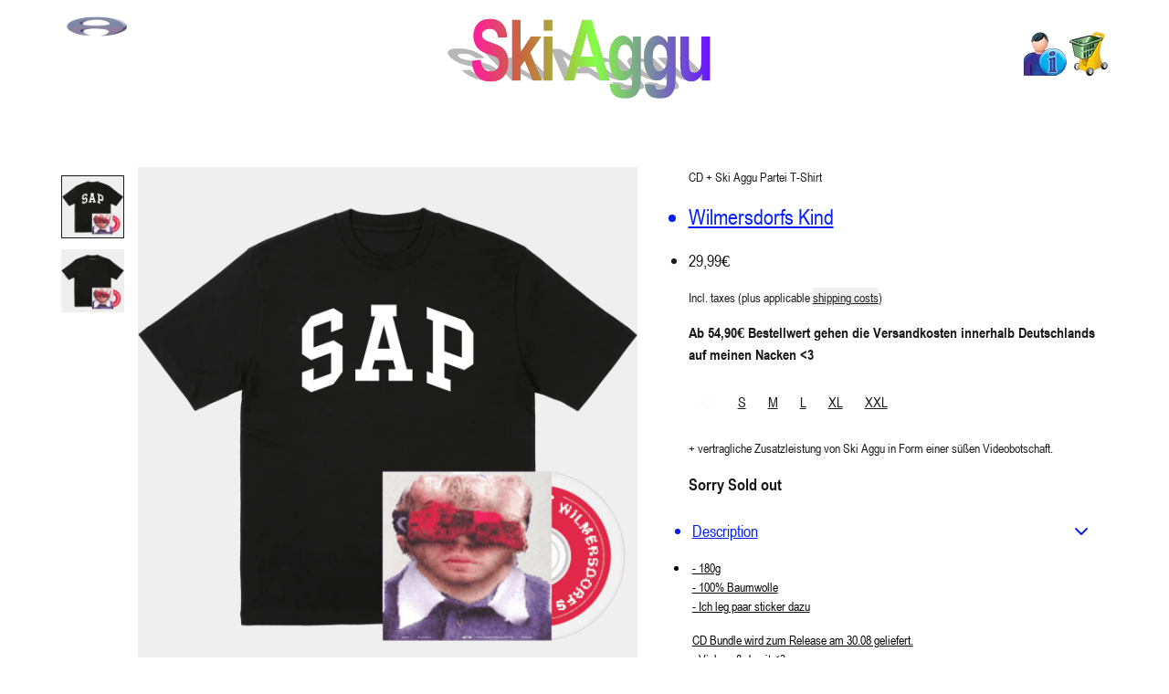

--- FILE ---
content_type: text/html; charset=utf-8
request_url: https://www.junge-atzen.de/en/products/ski-aggu-wilmersdorfs-kind-10
body_size: 31330
content:
<!doctype html>
<html class="flex flex-col min-h-full" lang="en">
<head>
  

  

  

  
  
    


<script>
  // proxy is needed for the consent manager to get information from dataLayer to custom pixel
  window.dataLayer = window.dataLayer || new Proxy([], {
    set: (obj, prop, value) => {
      if (prop !== 'length') {
        const pushEvent = new CustomEvent('datalayerPush', {
          detail: value
        });

        window.dispatchEvent(pushEvent);
      }

      return Reflect.set(obj, prop, value);
    }
  });

  window.addEventListener('datalayerPush', event => {
    if (event.detail?.event === 'cmpEvent') {
      Shopify.analytics.publish('consent_set', {
        data: event.detail,
      });
    }
  });

  const setShopConsent = ({analyticsAllowed, marketingAllowed, preferencesAllowed}) => {
    const hasTrackingConsent = __cmp('getCMPData').purposeConsents.c54;
    const hasPreferencesConsent = __cmp('getCMPData').purposeConsents.c53;
    const hasMarketingConsent = __cmp('getCMPData').purposeConsents.c52;

    if(
      analyticsAllowed === hasTrackingConsent &&
      marketingAllowed === hasMarketingConsent &&
      preferencesAllowed === hasPreferencesConsent
    ) {
      return;
    };


    window.Shopify.loadFeatures(
      [
        {
          name: 'consent-tracking-api',
          version: '0.1',
        },
      ],
      error => {
        if (error) {
          return;
        }

        if(hasTrackingConsent || hasPreferencesConsent || hasMarketingConsent) {
          Shopify.customerPrivacy.setTrackingConsent(
            {
              "analytics":    hasTrackingConsent,
              "marketing":    hasMarketingConsent,
              "preferences":  hasPreferencesConsent,
            },
            () => {}
          );
        }
      },
    );
  };

  document.addEventListener("visitorConsentCollected", (event) => {
    if(!window.__cmp instanceof Function) {
      return;
    }

    const { analyticsAllowed, marketingAllowed, preferencesAllowed } = event.detail;

    if (!analyticsAllowed || !marketingAllowed || !preferencesAllowed) {
      setShopConsent({analyticsAllowed, marketingAllowed, preferencesAllowed});
    }
  });
</script>

<script data-cmp-ab="1">window.cmp_customlanguages = [{"l":"JA-JP","i":"jp","r":0,"t":"JA"}];</script>
<script data-cmp-ab="1" src="https://cdn.consentmanager.net/delivery/autoblocking/a57895a9a020.js" data-cmp-host="a.delivery.consentmanager.net" data-cmp-cdn="cdn.consentmanager.net" data-cmp-codesrc="1"></script>

  
  
<meta charset="utf-8">
  <meta name="robots" content="noai, noimageai">
  <meta http-equiv="X-UA-Compatible" content="IE=edge,chrome=1">
  <meta name="viewport" content="width=device-width,initial-scale=1,shrink-to-fit=no">
  <style data-shopify>
/* TYPOGRAPHY */:root {

  --typeface_primary: ui-sans-serif, system-ui, -apple-system, BlinkMacSystemFont, "Segoe UI", Roboto, "Helvetica Neue", Arial, "Noto Sans", sans-serif, "Apple Color Emoji", "Segoe UI Emoji", "Segoe UI Symbol", "Noto Color Emoji";


  --typeface_secondary: ui-sans-serif, system-ui, -apple-system, BlinkMacSystemFont, "Segoe UI", Roboto, "Helvetica Neue", Arial, "Noto Sans", sans-serif, "Apple Color Emoji", "Segoe UI Emoji", "Segoe UI Symbol", "Noto Color Emoji";


  --typeface_tertiary: ui-sans-serif, system-ui, -apple-system, BlinkMacSystemFont, "Segoe UI", Roboto, "Helvetica Neue", Arial, "Noto Sans", sans-serif, "Apple Color Emoji", "Segoe UI Emoji", "Segoe UI Symbol", "Noto Color Emoji";




  --font_display_md: var(--typeface_tertiary);
  --font_display_md_weight: 400;
  --font_display_md_letter: 0.125rem;
  --font_display_md_line: 1.5;
  --font_display_md_text_transform: uppercase;

  --font_display_md_size: 1.375rem;
  --font_display_md_size_md: 1.375rem;

  
  --font_heading_2xl: var(--typeface_primary);
  --font_heading_2xl_weight: 700;
  --font_heading_2xl_letter: 0.125rem;
  --font_heading_2xl_line: 1.2;
  --font_heading_2xl_text_transform: none;

  --font_heading_2xl_size: 2.25rem;
  --font_heading_2xl_size_md: 2.625rem;

  
  --font_heading_xl: var(--typeface_primary);
  --font_heading_xl_weight: 700;
  --font_heading_xl_letter: 0.125rem;
  --font_heading_xl_line: 1.5;
  --font_heading_xl_text_transform: none;

  --font_heading_xl_size: 1.75rem;
  --font_heading_xl_size_md: 1.75rem;

  
  --font_heading_lg: var(--typeface_primary);
  --font_heading_lg_weight: 500;
  --font_heading_lg_letter: 0.0rem;
  --font_heading_lg_line: 1.5;
  --font_heading_lg_text_transform: none;

  --font_heading_lg_size: 1.5rem;
  --font_heading_lg_size_md: 1.5rem;

  
  --font_heading_md: var(--typeface_secondary);
  --font_heading_md_weight: 700;
  --font_heading_md_letter: 0.0rem;
  --font_heading_md_line: 1.5;
  --font_heading_md_text_transform: none;

  --font_heading_md_size: 1.0rem;
  --font_heading_md_size_md: 1.0rem;

  
  --font_body_lg: var(--typeface_primary);
  --font_body_lg_weight: 400;
  --font_body_lg_letter: 0.0rem;
  --font_body_lg_line: 1.5;
  --font_body_lg_text_transform: none;

  --font_body_lg_size: 2.0rem;
  --font_body_lg_size_md: 2.0rem;

  
  --font_body_md: var(--typeface_primary);
  --font_body_md_weight: 400;
  --font_body_md_letter: 0.0rem;
  --font_body_md_line: 1.5;
  --font_body_md_text_transform: none;

  --font_body_md_size: 1.125rem;
  --font_body_md_size_md: 1.125rem;

  
  --font_body_sm: var(--typeface_primary);
  --font_body_sm_weight: 400;
  --font_body_sm_letter: 0.0rem;
  --font_body_sm_line: 1.5;
  --font_body_sm_text_transform: none;

  --font_body_sm_size: 0.875rem;
  --font_body_sm_size_md: 0.875rem;

  
  --font_body_xs: var(--typeface_primary);
  --font_body_xs_weight: 400;
  --font_body_xs_letter: 0.0rem;
  --font_body_xs_line: 1.5;
  --font_body_xs_text_transform: none;

  --font_body_xs_size: 0.75rem;
  --font_body_xs_size_md: 0.75rem;

  
  --font_button: var(--typeface_primary);
  --font_button_weight: 700;
  --font_button_letter: 0.0rem;
  --font_button_line: 1;
  --font_button_text_transform: uppercase;

  --font_button_size: 0.875rem;
  --font_button_size_md: 0.875rem;


  --font_navigation_lg: var(--typeface_primary);
  --font_navigation_lg_weight: 400;
  --font_navigation_lg_letter: 0.0rem;
  --font_navigation_lg_line: 1.5;
  --font_navigation_lg_text_transform: uppercase;

  --font_navigation_lg_size: 1.125rem;
  --font_navigation_lg_size_md: 1.125rem;

  
  --font_navigation_md: var(--typeface_primary);
  --font_navigation_md_weight: 400;
  --font_navigation_md_letter: 0.0rem;
  --font_navigation_md_line: 1.5;
  --font_navigation_md_text_transform: uppercase;

  --font_navigation_md_size: 0.75rem;
  --font_navigation_md_size_md: 0.75rem;

  
  --font_navigation_sm: var(--typeface_primary);
  --font_navigation_sm_weight: 400;
  --font_navigation_sm_letter: 0.0rem;
  --font_navigation_sm_line: 1.5;
  --font_navigation_sm_text_transform: none;

  --font_navigation_sm_size: 0.75rem;
  --font_navigation_sm_size_md: 0.75rem;

}
/* TYPOGRAPHY */

</style>
  <style data-shopify>
  /**
      Set Color Variable from shopify
  */
  :root {
    --color-black: hsl(0 0% 5%);
    --color-white: hsl(0 0% 95%);
    --color-transparent: rgba(0,0,0,0);

    --color-gray-50: hsl(0 0% 98%);
    --color-gray-100: hsl(240 5% 96%);
    --color-gray-200: hsl(240 6% 90%);
    --color-gray-300: hsl(240 5% 84%);
    --color-gray-400: hsl(240 5% 65%);
    --color-gray-500: hsl(240 4% 46%);
    --color-gray-600: hsl(240 5% 34%);
    --color-gray-700: hsl(240 5% 26%);
    --color-gray-800: hsl(240 4% 16%);
    --color-gray-900: hsl(240 6% 10%);

    --color-gray-100-on: hsl(240 6% 10%);
    --color-gray-900-on: hsl(240 5% 96%);

    
      

      --scheme1-content-base:240 6% 10%;
      --scheme1-content-subtle:240 4% 52%;
      --scheme1-content-emphasis:233 100% 49%;
      --scheme1-content-heading:233 100% 49%;
      
      --scheme1-surface:0 0% 93%;
      --scheme1-surface-gradient: ;
      --scheme1-background:0 0% 100%;
      --scheme1-background-gradient: ;

      --scheme1-primary:233 100% 49%;
      --scheme1-primary-light:233 100% 68%;
      --scheme1-primary-dark:233 100% 30%;
      --scheme1-primary-on:0 0% 98%;
      --scheme1-primary-gradient: ;

      --scheme1-secondary:240 6% 10%;
      --scheme1-secondary-light:240 5% 29%;
      --scheme1-secondary-dark:0 0% 0%;
      --scheme1-secondary-on:334 10% 13%;
      --scheme1-secondary-gradient: ;

      --scheme1-tertiary:0 0% 100%;
      --scheme1-tertiary-light:0 0% 100%;
      --scheme1-tertiary-dark:0 0% 81%;
      --scheme1-tertiary-on:0 0% 98%;
      --scheme1-tertiary-gradient: ;
      
      
      
      --scheme1-notification-on:0 0% 100%;
      --scheme1-notification:233 100% 49%;
      --scheme1-notification-mix: hsl(233, 106%, 65%);

      
      
      --scheme1-success-on:142 72% 29%;
      --scheme1-success:138 76% 97%;
      --scheme1-success-mix: hsl(142, 41%, 53%);

      
      
      --scheme1-error-on:0 74% 42%;
      --scheme1-error:0 100% 97%;
      --scheme1-error-mix: hsl(0, 66%, 60%);

    
      

      --scheme2-content-base:240 4% 16%;
      --scheme2-content-subtle:240 5% 34%;
      --scheme2-content-emphasis:240 6% 10%;
      --scheme2-content-heading:240 6% 10%;
      
      --scheme2-surface:240 5% 96%;
      --scheme2-surface-gradient: ;
      --scheme2-background:240 5% 96%;
      --scheme2-background-gradient: ;

      --scheme2-primary:240 6% 10%;
      --scheme2-primary-light:240 5% 29%;
      --scheme2-primary-dark:0 0% 0%;
      --scheme2-primary-on:0 0% 98%;
      --scheme2-primary-gradient: ;

      --scheme2-secondary:240 4% 16%;
      --scheme2-secondary-light:240 3% 35%;
      --scheme2-secondary-dark:0 0% 0%;
      --scheme2-secondary-on:0 0% 98%;
      --scheme2-secondary-gradient: ;

      --scheme2-tertiary:240 5% 34%;
      --scheme2-tertiary-light:240 5% 53%;
      --scheme2-tertiary-dark:240 5% 15%;
      --scheme2-tertiary-on:0 0% 98%;
      --scheme2-tertiary-gradient: ;
      
      
      
      --scheme2-notification-on:227 67% 21%;
      --scheme2-notification:218 73% 97%;
      --scheme2-notification-mix: hsl(226, 30%, 49%);

      
      
      --scheme2-success-on:142 72% 29%;
      --scheme2-success:138 76% 97%;
      --scheme2-success-mix: hsl(142, 41%, 53%);

      
      
      --scheme2-error-on:0 74% 42%;
      --scheme2-error:0 100% 97%;
      --scheme2-error-mix: hsl(0, 66%, 60%);

    
  }
  
      
      .scheme-scheme1 {
        /* Content */
        --color-content-base: hsl(var(--scheme1-content-base));
        --color-content-subtle: hsl(var(--scheme1-content-subtle));
        --color-content-emphasis: hsl(var(--scheme1-content-emphasis));
        --color-content-heading: hsl(var(--scheme1-content-heading));
        
        /* Surface */
        --color-surface: hsl(var(--scheme1-surface, var(--scheme1-background)));
         
          --color-surface-gradient: hsl(var(--scheme1-surface));
        

        /* Background */
        --color-background: hsl(var(--scheme1-background));
         
          --color-background-gradient: hsl(var(--scheme1-background));
        

        /* Primary Color */
        --color-primary-on: hsl(var(--scheme1-primary-on));
        --color-primary: hsl(var(--scheme1-primary));
        --color-primary-20: hsl(var(--scheme1-primary) / .2);
        --color-primary-30: hsl(var(--scheme1-primary) / .3);
        --color-primary-40: hsl(var(--scheme1-primary) / .4);
        --color-primary-60: hsl(var(--scheme1-primary) / .6);
        
        --color-primary-dark: hsl(var(--scheme1-primary-dark));
        --color-primary-dark-20: hsl(var(--scheme1-primary-dark) / .2);
        --color-primary-dark-30: hsl(var(--scheme1-primary-dark) / .3);
        --color-primary-dark-40: hsl(var(--scheme1-primary-dark) / .4);
        --color-primary-dark-60: hsl(var(--scheme1-primary-dark) / .6);

        --color-primary-light: hsl(var(--scheme1-primary-light));
        --color-primary-light-20: hsl(var(--scheme1-primary-light) / .2);
        --color-primary-light-30: hsl(var(--scheme1-primary-light) / .3);
        --color-primary-light-40: hsl(var(--scheme1-primary-light) / .4);
        --color-primary-light-60: hsl(var(--scheme1-primary-light) / .6);

         
          --color-primary-gradient: hsl(var(--scheme1-primary));
        
        
        /* Secondary Color */
        --color-secondary-on: hsl(var(--scheme1-secondary-on));
        --color-secondary: hsl(var(--scheme1-secondary));
        --color-secondary-20: hsl(var(--scheme1-secondary) / .2);
        --color-secondary-30: hsl(var(--scheme1-secondary) / .3);
        --color-secondary-40: hsl(var(--scheme1-secondary) / .4);
        --color-secondary-60: hsl(var(--scheme1-secondary) / .6);

        --color-secondary-dark: hsl(var(--scheme1-secondary-dark));
        --color-secondary-dark-20: hsl(var(--scheme1-secondary-dark) / .2);
        --color-secondary-dark-30: hsl(var(--scheme1-secondary-dark) / .3);
        --color-secondary-dark-40: hsl(var(--scheme1-secondary-dark) / .4);
        --color-secondary-dark-60: hsl(var(--scheme1-secondary-dark) / .6);

        --color-secondary-light: hsl(var(--scheme1-secondary-light));
        --color-secondary-light-20: hsl(var(--scheme1-secondary-light) / .2);
        --color-secondary-light-30: hsl(var(--scheme1-secondary-light) / .3);
        --color-secondary-light-40: hsl(var(--scheme1-secondary-light) / .4);
        --color-secondary-light-60: hsl(var(--scheme1-secondary-light) / .6);

         
          --color-secondary-gradient: hsl(var(--scheme1-secondary));
        

        /* Tertiary Color */
        --color-tertiary-on: hsl(var(--scheme1-tertiary-on));
        --color-tertiary: hsl(var(--scheme1-tertiary));
        --color-tertiary-20: hsl(var(--scheme1-tertiary) / .2);
        --color-tertiary-30: hsl(var(--scheme1-tertiary) / .3);
        --color-tertiary-40: hsl(var(--scheme1-tertiary) / .4);
        --color-tertiary-60: hsl(var(--scheme1-tertiary) / .6);

        --color-tertiary-dark: hsl(var(--scheme1-tertiary-dark));
        --color-tertiary-dark-20: hsl(var(--scheme1-tertiary-dark) / .2);
        --color-tertiary-dark-30: hsl(var(--scheme1-tertiary-dark) / .3);
        --color-tertiary-dark-40: hsl(var(--scheme1-tertiary-dark) / .4);
        --color-tertiary-dark-60: hsl(var(--scheme1-tertiary-dark) / .6);

        --color-tertiary-light: hsl(var(--scheme1-tertiary-light));
        --color-tertiary-light-20: hsl(var(--scheme1-tertiary-light) / .2);
        --color-tertiary-light-30: hsl(var(--scheme1-tertiary-light) / .3);
        --color-tertiary-light-40: hsl(var(--scheme1-tertiary-light) / .4);
        --color-tertiary-light-60: hsl(var(--scheme1-tertiary-light) / .6);

         
          --color-tertiary-gradient: hsl(var(--scheme1-tertiary));
        

        /* Accent Colors */
        /* Notification */
        --color-on-notification: hsl(var(--scheme1-notification-on));
        --color-notification: hsl(var(--scheme1-notification));
        --color-notification-mix: var(--scheme1-notification-mix);

        /* Success */
        --color-on-success: hsl(var(--scheme1-success-on));
        --color-success: hsl(var(--scheme1-success));
        --color-success-mix: var(--scheme1-success-mix);

        /* Error */
        --color-on-error: hsl(var(--scheme1-error-on));
        --color-error-on: var(--color-on-error);
        --color-error: hsl(var(--scheme1-error));
        --color-error-mix: var(--scheme1-error-mix);
        
        
        --color-error-mix-on: var(--color-black);

        /* Section */
        
        --color-text: var(--color-content-base, var(--color-content-base));
        --color-border: var(--color-secondary, var(--border-default-color));
        /* Section */

        /* Tables BG Color */
        --color-table-bg: var(--color-default, var(--color-background));

        /* Input Color */
        --color-input-text: hsl(var(--scheme1-content-base));
      }
    
      
      .scheme-scheme2 {
        /* Content */
        --color-content-base: hsl(var(--scheme2-content-base));
        --color-content-subtle: hsl(var(--scheme2-content-subtle));
        --color-content-emphasis: hsl(var(--scheme2-content-emphasis));
        --color-content-heading: hsl(var(--scheme2-content-heading));
        
        /* Surface */
        --color-surface: hsl(var(--scheme2-surface, var(--scheme2-background)));
         
          --color-surface-gradient: hsl(var(--scheme2-surface));
        

        /* Background */
        --color-background: hsl(var(--scheme2-background));
         
          --color-background-gradient: hsl(var(--scheme2-background));
        

        /* Primary Color */
        --color-primary-on: hsl(var(--scheme2-primary-on));
        --color-primary: hsl(var(--scheme2-primary));
        --color-primary-20: hsl(var(--scheme2-primary) / .2);
        --color-primary-30: hsl(var(--scheme2-primary) / .3);
        --color-primary-40: hsl(var(--scheme2-primary) / .4);
        --color-primary-60: hsl(var(--scheme2-primary) / .6);
        
        --color-primary-dark: hsl(var(--scheme2-primary-dark));
        --color-primary-dark-20: hsl(var(--scheme2-primary-dark) / .2);
        --color-primary-dark-30: hsl(var(--scheme2-primary-dark) / .3);
        --color-primary-dark-40: hsl(var(--scheme2-primary-dark) / .4);
        --color-primary-dark-60: hsl(var(--scheme2-primary-dark) / .6);

        --color-primary-light: hsl(var(--scheme2-primary-light));
        --color-primary-light-20: hsl(var(--scheme2-primary-light) / .2);
        --color-primary-light-30: hsl(var(--scheme2-primary-light) / .3);
        --color-primary-light-40: hsl(var(--scheme2-primary-light) / .4);
        --color-primary-light-60: hsl(var(--scheme2-primary-light) / .6);

         
          --color-primary-gradient: hsl(var(--scheme2-primary));
        
        
        /* Secondary Color */
        --color-secondary-on: hsl(var(--scheme2-secondary-on));
        --color-secondary: hsl(var(--scheme2-secondary));
        --color-secondary-20: hsl(var(--scheme2-secondary) / .2);
        --color-secondary-30: hsl(var(--scheme2-secondary) / .3);
        --color-secondary-40: hsl(var(--scheme2-secondary) / .4);
        --color-secondary-60: hsl(var(--scheme2-secondary) / .6);

        --color-secondary-dark: hsl(var(--scheme2-secondary-dark));
        --color-secondary-dark-20: hsl(var(--scheme2-secondary-dark) / .2);
        --color-secondary-dark-30: hsl(var(--scheme2-secondary-dark) / .3);
        --color-secondary-dark-40: hsl(var(--scheme2-secondary-dark) / .4);
        --color-secondary-dark-60: hsl(var(--scheme2-secondary-dark) / .6);

        --color-secondary-light: hsl(var(--scheme2-secondary-light));
        --color-secondary-light-20: hsl(var(--scheme2-secondary-light) / .2);
        --color-secondary-light-30: hsl(var(--scheme2-secondary-light) / .3);
        --color-secondary-light-40: hsl(var(--scheme2-secondary-light) / .4);
        --color-secondary-light-60: hsl(var(--scheme2-secondary-light) / .6);

         
          --color-secondary-gradient: hsl(var(--scheme2-secondary));
        

        /* Tertiary Color */
        --color-tertiary-on: hsl(var(--scheme2-tertiary-on));
        --color-tertiary: hsl(var(--scheme2-tertiary));
        --color-tertiary-20: hsl(var(--scheme2-tertiary) / .2);
        --color-tertiary-30: hsl(var(--scheme2-tertiary) / .3);
        --color-tertiary-40: hsl(var(--scheme2-tertiary) / .4);
        --color-tertiary-60: hsl(var(--scheme2-tertiary) / .6);

        --color-tertiary-dark: hsl(var(--scheme2-tertiary-dark));
        --color-tertiary-dark-20: hsl(var(--scheme2-tertiary-dark) / .2);
        --color-tertiary-dark-30: hsl(var(--scheme2-tertiary-dark) / .3);
        --color-tertiary-dark-40: hsl(var(--scheme2-tertiary-dark) / .4);
        --color-tertiary-dark-60: hsl(var(--scheme2-tertiary-dark) / .6);

        --color-tertiary-light: hsl(var(--scheme2-tertiary-light));
        --color-tertiary-light-20: hsl(var(--scheme2-tertiary-light) / .2);
        --color-tertiary-light-30: hsl(var(--scheme2-tertiary-light) / .3);
        --color-tertiary-light-40: hsl(var(--scheme2-tertiary-light) / .4);
        --color-tertiary-light-60: hsl(var(--scheme2-tertiary-light) / .6);

         
          --color-tertiary-gradient: hsl(var(--scheme2-tertiary));
        

        /* Accent Colors */
        /* Notification */
        --color-on-notification: hsl(var(--scheme2-notification-on));
        --color-notification: hsl(var(--scheme2-notification));
        --color-notification-mix: var(--scheme2-notification-mix);

        /* Success */
        --color-on-success: hsl(var(--scheme2-success-on));
        --color-success: hsl(var(--scheme2-success));
        --color-success-mix: var(--scheme2-success-mix);

        /* Error */
        --color-on-error: hsl(var(--scheme2-error-on));
        --color-error-on: var(--color-on-error);
        --color-error: hsl(var(--scheme2-error));
        --color-error-mix: var(--scheme2-error-mix);
        
        
        --color-error-mix-on: var(--color-black);

        /* Section */
        
          --color-bg: var(--color-transparent, var(--color-background));
        
        --color-text: var(--color-content-base, var(--color-content-base));
        --color-border: var(--color-secondary, var(--border-default-color));
        /* Section */

        /* Tables BG Color */
        --color-table-bg: var(--color-default, var(--color-background));

        /* Input Color */
        --color-input-text: hsl(var(--scheme2-content-base));
      }
    
</style>

  <style data-shopify>:root {
    --border-default-width: 1px;
    --border-default-width-narrow: 1px;
    --border-default-width-wide: 2px;
    --border-default-radius: 0;
    --border-default-color: var(--color-content-subtle);
  }</style>
  <style data-shopify>:root {--button-px-sm: 0.75rem; --button-py-sm: 0.5rem; --button-px-md: 1rem; --button-py-md: 0.625rem; --button-px-lg: 1.25rem; --button-py-lg: 0.75rem; --button-font-size: var(--font_button_size);--button-all-border-radius: 0;--border-button-width: 0;--button-px-default: var(--button-px-lg);--button-py-default: var(--button-py-lg);}

  .btn {--tw-shadow: 0 0px 0px 0 var(--button-shadow-color); --button-box-shadow: var(--tw-ring-offset-shadow, 0 0 rgba(0,0,0,0)), var(--tw-ring-shadow, 0 0 rgba(0,0,0,0)), var(--tw-shadow); display: flex; align-items: center; justify-content: center; text-align: center; cursor: pointer; position: relative; overflow: hidden; color: var(--button-color); border: var(--border-button-width) solid var(--border-color); border-radius: var(--button-all-border-radius); box-shadow: var(--button-box-shadow); padding: var(--button-py-default) var(--button-px-default); font-size: var(--button-font-size); font-family: var(--font_button); font-weight: var(--font_button_weight); letter-spacing: var(--font_button_letter); line-height: var(--font_button_line); text-transform: var(--font_button_text_transform); transition: .2s ease-out; --border-color: var(--color-content-base,var(--color-primary)); --button-color: var(--color-primary-on); --button-shadow-color: var(--color-primary-20); text-decoration-color: transparent; --button-fill: var(--color-primary); --button-fill-hover: var(--color-primary);}

  .btn:before,
  .btn:after {
    content: '';
    background: transparent;
    inset: 0;
    position: absolute;
    display: block;
    z-index: -1;
    transition: .2s ease-out;
    transform: translate3d(0,0,0);
  }
  .btn:before {
    background: var(--button-fill-hover);
    opacity: 0;
  }
  .btn:hover::before {
    opacity: var(--button-bg-opacity, 1);
  }

  .btn:after {
    background: var(--button-fill);
    opacity: var(--button-bg-opacity, 1);
  }
  .btn:hover::after {
    opacity: 0;
  }

  input.btn {
    background: var(--button-fill);
  }
  input.btn:before {
    display: none;
  }
  input.btn:after {
    display: none;
  }
  input.btn:hover {
    background: var(--button-fill-hover);
  }

  .btn--sm {
    --button-py-default: var(--button-py-sm);
    --button-px-default: var(--button-px-sm);
    font-size: max(calc(var(--button-font-size) * .618em ), 14px)
  }
  .btn--md {
    --button-py-default: var(--button-py-md);
    --button-px-default: var(--button-px-md);
  }
  .btn--lg {
    --button-py-default: var(--button-py-lg);
    --button-px-default: var(--button-px-lg);
  }

  .btn:hover,
  .btn--primary:hover {--border-color: var(--default,var(--color-primary)); --button-color: var(--color-primary-on); --button-shadow-color: var(--color-primary-20); text-decoration-color: transparent;}

  .btn--secondary {--button-color: var(--color-secondary); --border-color: var(--default,var(--color-secondary)); --button-shadow-color: var(--color-secondary-20); text-decoration-color: transparent; --button-fill: var(--color-transparent); --button-fill-hover: var(--color-primary);}

  .btn--secondary:hover {--border-color: var(--default,var(--color-primary)); --button-color: var(--color-primary-on); --button-shadow-color: var(--color-primary-20); text-decoration-color: transparent;}

  .btn--tertiary {--button-color: var(--color-tertiary); --border-color: transparent; --button-shadow-color: transparent; text-decoration-color: transparent; --button-fill: var(--color-transparent); --button-fill-hover: var(--color-primary);}

  .btn--tertiary:hover {--border-color: var(--default,var(--color-primary)); --button-color: var(--color-primary-on); --button-shadow-color: var(--color-primary-20); text-decoration-color: transparent;}

  .btn--light {--border-color: var(--color-gray-100,var(--color-gray-100)); --button-color: var(--color-gray-100-on); --button-shadow-color: var(--color-gray-100-20); text-decoration-color: transparent; --button-fill: var(--color-gray-100); --button-fill-hover: var(--color-gray-100);}

  .btn--light:hover {--border-color: var(--color-gray-100,var(--color-gray-100)); --button-color: var(--color-gray-100-on); --button-shadow-color: var(--color-gray-100-20); text-decoration-color: transparent;}

  .btn--dark {--border-color: var(--color-gray-900,var(--color-gray-900)); --button-color: var(--color-gray-900-on); --button-shadow-color: var(--color-gray-900-20); text-decoration-color: transparent; --button-fill: var(--color-gray-900); --button-fill-hover: var(--color-gray-900);}

  .btn--dark:hover {--border-color: var(--color-gray-900,var(--color-gray-900)); --button-color: var(--color-gray-900-on); --button-shadow-color: var(--color-gray-900-20); text-decoration-color: transparent;}
 
  .btn--error {--border-color: var(--color-error,var(--color-error)); --button-color: var(--color-error-on); --button-shadow-color: var(--color-error-20); text-decoration-color: transparent; --button-fill: var(--color-error); --button-fill-hover: var(--color-error-on);}

  .btn--error:hover {--border-color: var(--color-error-on,var(--color-error-on)); --button-color: var(--color-error-on-on); --button-shadow-color: var(--color-error-on-20); text-decoration-color: transparent; --button-color: var(--color-error);}

  .btn--error-on {--border-color: var(--color-error-on,var(--color-error-on)); --button-color: var(--color-error-on-on); --button-shadow-color: var(--color-error-on-20); text-decoration-color: transparent; --button-fill: var(--color-on-error); --button-color: var(--color-error); --button-fill-hover: var(--color-error);}

  .btn--error-on:hover {--border-color: var(--color-error,var(--color-error)); --button-color: var(--color-error-on); --button-shadow-color: var(--color-error-20); text-decoration-color: transparent; --button-color: var(--color-on-error);}
  
  .btn--error-mix {--border-color: var(--color-error-mix,var(--color-error-mix)); --button-color: var(--color-error-mix-on); --button-shadow-color: var(--color-error-mix-20); text-decoration-color: transparent; --button-fill: var(--color-error-mix); --button-fill-hover: var(--color-error-mix);}

  .btn--error-mix:hover {--border-color: var(--color-error-mix,var(--color-error-mix)); --button-color: var(--color-error-mix-on); --button-shadow-color: var(--color-error-mix-20); text-decoration-color: transparent;}

  @media screen and (min-width: 48em) {
    .btn {
      --button-font-size: var(--font_button_size_md);
    }
  }

  


</style>
  <style data-shopify>

:root {
  --gap-sm-2xs: 0.25rem;
  --gap-sm-xs: 0.5rem;
  --gap-sm-sm: 0.75rem;
  --gap-sm-md: 1.0rem;
  --gap-sm-lg: 1.25rem;
  --gap-sm-xl: 1.5rem;
  --gap-sm-2xl: 2.0rem;
  --gap-lg-2xs: 0.5rem;
  --gap-lg-xs: 1.0rem;
  --gap-lg-sm: 1.5rem;
  --gap-lg-md: 2.0rem;
  --gap-lg-lg: 2.5rem;
  --gap-lg-xl: 3.0rem;
  --gap-lg-2xl: 3.5rem;
  --gap-container-2xs: 0.5rem;
  --gap-container-xs: 1.0rem;
  --gap-container-sm: 2.0rem;
  --gap-container-md: 3.0rem;
  --gap-container-lg: 4.0rem;
  --gap-container-xl: 5.0rem;
  --gap-container-2xl: 6.0rem;
  --padding-xs-2xs: 0.125rem;
  --padding-xs-xs: 0.25rem;
  --padding-xs-sm: 0.375rem;
  --padding-xs-md: 0.5rem;
  --padding-xs-lg: 0.625rem;
  --padding-xs-xl: 0.75rem;
  --padding-xs-2xl: 1.0rem;
  --padding-sm-2xs: 0.25rem;
  --padding-sm-xs: 0.5rem;
  --padding-sm-sm: 0.75rem;
  --padding-sm-md: 1.0rem;
  --padding-sm-lg: 1.25rem;
  --padding-sm-xl: 1.5rem;
  --padding-sm-2xl: 2.0rem;
  --padding-lg-2xs: 0.5rem;
  --padding-lg-xs: 1.0rem;
  --padding-lg-sm: 1.5rem;
  --padding-lg-md: 2.0rem;
  --padding-lg-lg: 2.5rem;
  --padding-lg-xl: 3.0rem;
  --padding-lg-2xl: 3.5rem;
  --padding-container-2xs: 0.5rem;
  --padding-container-xs: 1.0rem;
  --padding-container-sm: 2.0rem;
  --padding-container-md: 3.0rem;
  --padding-container-lg: 4.0rem;
  --padding-container-xl: 5.0rem;
  --padding-container-2xl: 6.0rem;
  --padding-section-desktop-2xs: .5rem;
  --padding-section-desktop-xs: 1rem;
  --padding-section-desktop-sm: 2rem;
  --padding-section-desktop-md: 3rem;
  --padding-section-desktop-lg: 4rem;
  --padding-section-desktop-xl: 5rem;
  --padding-section-desktop-2xl: 6rem;
  --padding-section-mobile-2xs: .25rem;
  --padding-section-mobile-xs: .5rem;
  --padding-section-mobile-sm: 1.5rem;
  --padding-section-mobile-md: 2rem;
  --padding-section-mobile-lg: 2.5rem;
  --padding-section-mobile-xl: 3rem;
  --padding-section-mobile-2xl: 4rem;
  --margin-sm-2xs: 0.25rem;
  --margin-sm-xs: 0.5rem;
  --margin-sm-sm: 0.75rem;
  --margin-sm-md: 1.0rem;
  --margin-sm-lg: 1.25rem;
  --margin-sm-xl: 1.5rem;
  --margin-sm-2xl: 2.0rem;
  --margin-lg-2xs: 0.5rem;
  --margin-lg-xs: 1.0rem;
  --margin-lg-sm: 1.5rem;
  --margin-lg-md: 2.0rem;
  --margin-lg-lg: 2.5rem;
  --margin-lg-xl: 3.0rem;
  --margin-lg-2xl: 3.5rem;
  --margin-container-2xs: 0.5rem;
  --margin-container-xs: 1.0rem;
  --margin-container-sm: 2.0rem;
  --margin-container-md: 3.0rem;
  --margin-container-lg: 4.0rem;
  --margin-container-xl: 5.0rem;
  --margin-container-2xl: 6.0rem;
  --w-tooltip-sm: 180px;
  --w-tooltip-md: 210px;
  --w-tooltip-lg: 240px;
  --w-tooltip-xl: 270px;

  --container-max-w-sm: 100rem;
  --container-max-w-lg: 200rem;

  
  
  
  
  
  
  
  --select-pad-r: calc(var(--border-default-width-narrow) + 1rem + (2 * var(--padding-sm-xs)));
  
}

</style>
  <link href="//www.junge-atzen.de/cdn/shop/t/12/assets/styles-critical.bundle.css?v=57806392064298186071747052573" rel="stylesheet" type="text/css" media="all" />
  <title>
    


        
        Wilmersdorfs Kind
 - Ski Aggu
</title>

  

  





<script>
    window.theme_version = '2.32.2';
</script>
  <script src="//www.junge-atzen.de/cdn/shop/t/12/assets/runtime.bundle.js?v=74541902180031643661747052576"></script>
  <script src="//www.junge-atzen.de/cdn/shop/t/12/assets/geolocation.bundle.js?v=176163765391477458431747052571"></script>
  
  
    
      
<script>
  window.dataLayer = window.dataLayer || [];
  
window.dataLayer.push({
    event:'page_data_loaded',
    user: {
      logged_in: 'false'
    },
    pageType: 'product',
    platform: 'shopify',
    shopify_consent: 'true',
    platform_theme: 'global',
    platform_version: window.theme_version
  });
</script>
<!-- Google Tag Manager -->
<script>(function(w,d,s,l,i){w[l]=w[l]||[];w[l].push({'gtm.start':
new Date().getTime(),event:'gtm.js'});var f=d.getElementsByTagName(s)[0],
j=d.createElement(s),dl=l!='dataLayer'?'&l='+l:'';j.async=true;j.src=
'https://www.googletagmanager.com/gtm.js?id='+i+dl;f.parentNode.insertBefore(j,f);
})(window,document,'script','dataLayer','GTM-WF5MDWWS');</script>
<!-- End Google Tag Manager -->
    
  

  <link rel="canonical" href="https://www.junge-atzen.de/en/products/ski-aggu-wilmersdorfs-kind-10">

  <script>window.performance && window.performance.mark && window.performance.mark('shopify.content_for_header.start');</script><meta id="shopify-digital-wallet" name="shopify-digital-wallet" content="/82189844762/digital_wallets/dialog">
<meta name="shopify-checkout-api-token" content="55fac69a266365b38cda319f5a43834c">
<meta id="in-context-paypal-metadata" data-shop-id="82189844762" data-venmo-supported="false" data-environment="production" data-locale="en_US" data-paypal-v4="true" data-currency="EUR">
<link rel="alternate" hreflang="x-default" href="https://www.junge-atzen.de/products/ski-aggu-wilmersdorfs-kind-10">
<link rel="alternate" hreflang="de-DE" href="https://www.junge-atzen.de/products/ski-aggu-wilmersdorfs-kind-10">
<link rel="alternate" hreflang="en-DE" href="https://www.junge-atzen.de/en/products/ski-aggu-wilmersdorfs-kind-10">
<link rel="alternate" type="application/json+oembed" href="https://www.junge-atzen.de/en/products/ski-aggu-wilmersdorfs-kind-10.oembed">
<script async="async" src="/checkouts/internal/preloads.js?locale=en-DE"></script>
<link rel="preconnect" href="https://shop.app" crossorigin="anonymous">
<script async="async" src="https://shop.app/checkouts/internal/preloads.js?locale=en-DE&shop_id=82189844762" crossorigin="anonymous"></script>
<script id="apple-pay-shop-capabilities" type="application/json">{"shopId":82189844762,"countryCode":"DE","currencyCode":"EUR","merchantCapabilities":["supports3DS"],"merchantId":"gid:\/\/shopify\/Shop\/82189844762","merchantName":"Ski Aggu","requiredBillingContactFields":["postalAddress","email"],"requiredShippingContactFields":["postalAddress","email"],"shippingType":"shipping","supportedNetworks":["visa","maestro","masterCard"],"total":{"type":"pending","label":"Ski Aggu","amount":"1.00"},"shopifyPaymentsEnabled":true,"supportsSubscriptions":true}</script>
<script id="shopify-features" type="application/json">{"accessToken":"55fac69a266365b38cda319f5a43834c","betas":["rich-media-storefront-analytics"],"domain":"www.junge-atzen.de","predictiveSearch":true,"shopId":82189844762,"locale":"en"}</script>
<script>var Shopify = Shopify || {};
Shopify.shop = "de-ski-aggu-prod.myshopify.com";
Shopify.locale = "en";
Shopify.currency = {"active":"EUR","rate":"1.0"};
Shopify.country = "DE";
Shopify.theme = {"name":"UMG2-2.32.2-May12","id":182207644022,"schema_name":"Rhythm","schema_version":"2.32.2","theme_store_id":null,"role":"main"};
Shopify.theme.handle = "null";
Shopify.theme.style = {"id":null,"handle":null};
Shopify.cdnHost = "www.junge-atzen.de/cdn";
Shopify.routes = Shopify.routes || {};
Shopify.routes.root = "/en/";</script>
<script type="module">!function(o){(o.Shopify=o.Shopify||{}).modules=!0}(window);</script>
<script>!function(o){function n(){var o=[];function n(){o.push(Array.prototype.slice.apply(arguments))}return n.q=o,n}var t=o.Shopify=o.Shopify||{};t.loadFeatures=n(),t.autoloadFeatures=n()}(window);</script>
<script>
  window.ShopifyPay = window.ShopifyPay || {};
  window.ShopifyPay.apiHost = "shop.app\/pay";
  window.ShopifyPay.redirectState = null;
</script>
<script id="shop-js-analytics" type="application/json">{"pageType":"product"}</script>
<script defer="defer" async type="module" src="//www.junge-atzen.de/cdn/shopifycloud/shop-js/modules/v2/client.init-shop-cart-sync_IZsNAliE.en.esm.js"></script>
<script defer="defer" async type="module" src="//www.junge-atzen.de/cdn/shopifycloud/shop-js/modules/v2/chunk.common_0OUaOowp.esm.js"></script>
<script type="module">
  await import("//www.junge-atzen.de/cdn/shopifycloud/shop-js/modules/v2/client.init-shop-cart-sync_IZsNAliE.en.esm.js");
await import("//www.junge-atzen.de/cdn/shopifycloud/shop-js/modules/v2/chunk.common_0OUaOowp.esm.js");

  window.Shopify.SignInWithShop?.initShopCartSync?.({"fedCMEnabled":true,"windoidEnabled":true});

</script>
<script>
  window.Shopify = window.Shopify || {};
  if (!window.Shopify.featureAssets) window.Shopify.featureAssets = {};
  window.Shopify.featureAssets['shop-js'] = {"shop-cart-sync":["modules/v2/client.shop-cart-sync_DLOhI_0X.en.esm.js","modules/v2/chunk.common_0OUaOowp.esm.js"],"init-fed-cm":["modules/v2/client.init-fed-cm_C6YtU0w6.en.esm.js","modules/v2/chunk.common_0OUaOowp.esm.js"],"shop-button":["modules/v2/client.shop-button_BCMx7GTG.en.esm.js","modules/v2/chunk.common_0OUaOowp.esm.js"],"shop-cash-offers":["modules/v2/client.shop-cash-offers_BT26qb5j.en.esm.js","modules/v2/chunk.common_0OUaOowp.esm.js","modules/v2/chunk.modal_CGo_dVj3.esm.js"],"init-windoid":["modules/v2/client.init-windoid_B9PkRMql.en.esm.js","modules/v2/chunk.common_0OUaOowp.esm.js"],"init-shop-email-lookup-coordinator":["modules/v2/client.init-shop-email-lookup-coordinator_DZkqjsbU.en.esm.js","modules/v2/chunk.common_0OUaOowp.esm.js"],"shop-toast-manager":["modules/v2/client.shop-toast-manager_Di2EnuM7.en.esm.js","modules/v2/chunk.common_0OUaOowp.esm.js"],"shop-login-button":["modules/v2/client.shop-login-button_BtqW_SIO.en.esm.js","modules/v2/chunk.common_0OUaOowp.esm.js","modules/v2/chunk.modal_CGo_dVj3.esm.js"],"avatar":["modules/v2/client.avatar_BTnouDA3.en.esm.js"],"pay-button":["modules/v2/client.pay-button_CWa-C9R1.en.esm.js","modules/v2/chunk.common_0OUaOowp.esm.js"],"init-shop-cart-sync":["modules/v2/client.init-shop-cart-sync_IZsNAliE.en.esm.js","modules/v2/chunk.common_0OUaOowp.esm.js"],"init-customer-accounts":["modules/v2/client.init-customer-accounts_DenGwJTU.en.esm.js","modules/v2/client.shop-login-button_BtqW_SIO.en.esm.js","modules/v2/chunk.common_0OUaOowp.esm.js","modules/v2/chunk.modal_CGo_dVj3.esm.js"],"init-shop-for-new-customer-accounts":["modules/v2/client.init-shop-for-new-customer-accounts_JdHXxpS9.en.esm.js","modules/v2/client.shop-login-button_BtqW_SIO.en.esm.js","modules/v2/chunk.common_0OUaOowp.esm.js","modules/v2/chunk.modal_CGo_dVj3.esm.js"],"init-customer-accounts-sign-up":["modules/v2/client.init-customer-accounts-sign-up_D6__K_p8.en.esm.js","modules/v2/client.shop-login-button_BtqW_SIO.en.esm.js","modules/v2/chunk.common_0OUaOowp.esm.js","modules/v2/chunk.modal_CGo_dVj3.esm.js"],"checkout-modal":["modules/v2/client.checkout-modal_C_ZQDY6s.en.esm.js","modules/v2/chunk.common_0OUaOowp.esm.js","modules/v2/chunk.modal_CGo_dVj3.esm.js"],"shop-follow-button":["modules/v2/client.shop-follow-button_XetIsj8l.en.esm.js","modules/v2/chunk.common_0OUaOowp.esm.js","modules/v2/chunk.modal_CGo_dVj3.esm.js"],"lead-capture":["modules/v2/client.lead-capture_DvA72MRN.en.esm.js","modules/v2/chunk.common_0OUaOowp.esm.js","modules/v2/chunk.modal_CGo_dVj3.esm.js"],"shop-login":["modules/v2/client.shop-login_ClXNxyh6.en.esm.js","modules/v2/chunk.common_0OUaOowp.esm.js","modules/v2/chunk.modal_CGo_dVj3.esm.js"],"payment-terms":["modules/v2/client.payment-terms_CNlwjfZz.en.esm.js","modules/v2/chunk.common_0OUaOowp.esm.js","modules/v2/chunk.modal_CGo_dVj3.esm.js"]};
</script>
<script id="__st">var __st={"a":82189844762,"offset":3600,"reqid":"f10cf8af-bc2d-4a79-9723-62d75e62af94-1768370687","pageurl":"www.junge-atzen.de\/en\/products\/ski-aggu-wilmersdorfs-kind-10","u":"86363b396392","p":"product","rtyp":"product","rid":9486880014618};</script>
<script>window.ShopifyPaypalV4VisibilityTracking = true;</script>
<script id="captcha-bootstrap">!function(){'use strict';const t='contact',e='account',n='new_comment',o=[[t,t],['blogs',n],['comments',n],[t,'customer']],c=[[e,'customer_login'],[e,'guest_login'],[e,'recover_customer_password'],[e,'create_customer']],r=t=>t.map((([t,e])=>`form[action*='/${t}']:not([data-nocaptcha='true']) input[name='form_type'][value='${e}']`)).join(','),a=t=>()=>t?[...document.querySelectorAll(t)].map((t=>t.form)):[];function s(){const t=[...o],e=r(t);return a(e)}const i='password',u='form_key',d=['recaptcha-v3-token','g-recaptcha-response','h-captcha-response',i],f=()=>{try{return window.sessionStorage}catch{return}},m='__shopify_v',_=t=>t.elements[u];function p(t,e,n=!1){try{const o=window.sessionStorage,c=JSON.parse(o.getItem(e)),{data:r}=function(t){const{data:e,action:n}=t;return t[m]||n?{data:e,action:n}:{data:t,action:n}}(c);for(const[e,n]of Object.entries(r))t.elements[e]&&(t.elements[e].value=n);n&&o.removeItem(e)}catch(o){console.error('form repopulation failed',{error:o})}}const l='form_type',E='cptcha';function T(t){t.dataset[E]=!0}const w=window,h=w.document,L='Shopify',v='ce_forms',y='captcha';let A=!1;((t,e)=>{const n=(g='f06e6c50-85a8-45c8-87d0-21a2b65856fe',I='https://cdn.shopify.com/shopifycloud/storefront-forms-hcaptcha/ce_storefront_forms_captcha_hcaptcha.v1.5.2.iife.js',D={infoText:'Protected by hCaptcha',privacyText:'Privacy',termsText:'Terms'},(t,e,n)=>{const o=w[L][v],c=o.bindForm;if(c)return c(t,g,e,D).then(n);var r;o.q.push([[t,g,e,D],n]),r=I,A||(h.body.append(Object.assign(h.createElement('script'),{id:'captcha-provider',async:!0,src:r})),A=!0)});var g,I,D;w[L]=w[L]||{},w[L][v]=w[L][v]||{},w[L][v].q=[],w[L][y]=w[L][y]||{},w[L][y].protect=function(t,e){n(t,void 0,e),T(t)},Object.freeze(w[L][y]),function(t,e,n,w,h,L){const[v,y,A,g]=function(t,e,n){const i=e?o:[],u=t?c:[],d=[...i,...u],f=r(d),m=r(i),_=r(d.filter((([t,e])=>n.includes(e))));return[a(f),a(m),a(_),s()]}(w,h,L),I=t=>{const e=t.target;return e instanceof HTMLFormElement?e:e&&e.form},D=t=>v().includes(t);t.addEventListener('submit',(t=>{const e=I(t);if(!e)return;const n=D(e)&&!e.dataset.hcaptchaBound&&!e.dataset.recaptchaBound,o=_(e),c=g().includes(e)&&(!o||!o.value);(n||c)&&t.preventDefault(),c&&!n&&(function(t){try{if(!f())return;!function(t){const e=f();if(!e)return;const n=_(t);if(!n)return;const o=n.value;o&&e.removeItem(o)}(t);const e=Array.from(Array(32),(()=>Math.random().toString(36)[2])).join('');!function(t,e){_(t)||t.append(Object.assign(document.createElement('input'),{type:'hidden',name:u})),t.elements[u].value=e}(t,e),function(t,e){const n=f();if(!n)return;const o=[...t.querySelectorAll(`input[type='${i}']`)].map((({name:t})=>t)),c=[...d,...o],r={};for(const[a,s]of new FormData(t).entries())c.includes(a)||(r[a]=s);n.setItem(e,JSON.stringify({[m]:1,action:t.action,data:r}))}(t,e)}catch(e){console.error('failed to persist form',e)}}(e),e.submit())}));const S=(t,e)=>{t&&!t.dataset[E]&&(n(t,e.some((e=>e===t))),T(t))};for(const o of['focusin','change'])t.addEventListener(o,(t=>{const e=I(t);D(e)&&S(e,y())}));const B=e.get('form_key'),M=e.get(l),P=B&&M;t.addEventListener('DOMContentLoaded',(()=>{const t=y();if(P)for(const e of t)e.elements[l].value===M&&p(e,B);[...new Set([...A(),...v().filter((t=>'true'===t.dataset.shopifyCaptcha))])].forEach((e=>S(e,t)))}))}(h,new URLSearchParams(w.location.search),n,t,e,['guest_login'])})(!0,!0)}();</script>
<script integrity="sha256-4kQ18oKyAcykRKYeNunJcIwy7WH5gtpwJnB7kiuLZ1E=" data-source-attribution="shopify.loadfeatures" defer="defer" src="//www.junge-atzen.de/cdn/shopifycloud/storefront/assets/storefront/load_feature-a0a9edcb.js" crossorigin="anonymous"></script>
<script crossorigin="anonymous" defer="defer" src="//www.junge-atzen.de/cdn/shopifycloud/storefront/assets/shopify_pay/storefront-65b4c6d7.js?v=20250812"></script>
<script data-source-attribution="shopify.dynamic_checkout.dynamic.init">var Shopify=Shopify||{};Shopify.PaymentButton=Shopify.PaymentButton||{isStorefrontPortableWallets:!0,init:function(){window.Shopify.PaymentButton.init=function(){};var t=document.createElement("script");t.src="https://www.junge-atzen.de/cdn/shopifycloud/portable-wallets/latest/portable-wallets.en.js",t.type="module",document.head.appendChild(t)}};
</script>
<script data-source-attribution="shopify.dynamic_checkout.buyer_consent">
  function portableWalletsHideBuyerConsent(e){var t=document.getElementById("shopify-buyer-consent"),n=document.getElementById("shopify-subscription-policy-button");t&&n&&(t.classList.add("hidden"),t.setAttribute("aria-hidden","true"),n.removeEventListener("click",e))}function portableWalletsShowBuyerConsent(e){var t=document.getElementById("shopify-buyer-consent"),n=document.getElementById("shopify-subscription-policy-button");t&&n&&(t.classList.remove("hidden"),t.removeAttribute("aria-hidden"),n.addEventListener("click",e))}window.Shopify?.PaymentButton&&(window.Shopify.PaymentButton.hideBuyerConsent=portableWalletsHideBuyerConsent,window.Shopify.PaymentButton.showBuyerConsent=portableWalletsShowBuyerConsent);
</script>
<script data-source-attribution="shopify.dynamic_checkout.cart.bootstrap">document.addEventListener("DOMContentLoaded",(function(){function t(){return document.querySelector("shopify-accelerated-checkout-cart, shopify-accelerated-checkout")}if(t())Shopify.PaymentButton.init();else{new MutationObserver((function(e,n){t()&&(Shopify.PaymentButton.init(),n.disconnect())})).observe(document.body,{childList:!0,subtree:!0})}}));
</script>
<link id="shopify-accelerated-checkout-styles" rel="stylesheet" media="screen" href="https://www.junge-atzen.de/cdn/shopifycloud/portable-wallets/latest/accelerated-checkout-backwards-compat.css" crossorigin="anonymous">
<style id="shopify-accelerated-checkout-cart">
        #shopify-buyer-consent {
  margin-top: 1em;
  display: inline-block;
  width: 100%;
}

#shopify-buyer-consent.hidden {
  display: none;
}

#shopify-subscription-policy-button {
  background: none;
  border: none;
  padding: 0;
  text-decoration: underline;
  font-size: inherit;
  cursor: pointer;
}

#shopify-subscription-policy-button::before {
  box-shadow: none;
}

      </style>

<script>window.performance && window.performance.mark && window.performance.mark('shopify.content_for_header.end');</script> 

      
        
        <link rel="stylesheet" href="https://use.typekit.net/jyw2tsz.css">
        
      
<style>
  dialog[open]::backdrop {
    
      --theme-color: ;
      background: hsl(240 6% 10% / 0.4);
    
    
      -webkit-backdrop-filter: blur(10px);
      backdrop-filter: blur(10px);
    
  }
  
  #PBarNextFrameWrapper::backdrop,
  #web-pixels-helper-sandbox-container::backdrop {
    --theme-color: unset;
    background: unset;
    -webkit-backdrop-filter: unset;
    backdrop-filter: unset;
  }
</style>
  <link href="//www.junge-atzen.de/cdn/shop/t/12/assets/styles.bundle.css?v=144918328784385660811747052574" rel="stylesheet" type="text/css" media="print" onload="this.media=`all`;this.removeAttribute(`onload`)" />
  <noscript><link href="//www.junge-atzen.de/cdn/shop/t/12/assets/styles.bundle.css?v=144918328784385660811747052574" rel="stylesheet" type="text/css" media="all" /></noscript>
  <script src="//www.junge-atzen.de/cdn/shop/t/12/assets/alpine.bundle.js?v=131695807025122355981747052577" defer></script><style data-shopify>@font-face {
    font-family: "Arial Narrow";
    font-weight: normal;
    font-style: normal;
    src:
        local("Arial Narrow"),
        url("https://cdn.shopify.com/s/files/1/0821/8984/4762/files/arialnarrow.ttf?v=1716497593") format("truetype")
}

@font-face {
    font-family: "Arial Narrow";
    font-weight: normal;
    font-style: italic;
    src:
            local("Arial Narrow"),
            url("https://cdn.shopify.com/s/files/1/0821/8984/4762/files/arialnarrow_italic.ttf?v=1716497593") format("truetype")
}


@font-face {
    font-family: "Arial Narrow";
    font-weight: bold;
    font-style: normal;
    src:
            local("Arial Narrow"),
            url("https://cdn.shopify.com/s/files/1/0821/8984/4762/files/arialnarrow_bold.ttf?v=1716497593") format("truetype")
}

@font-face {
    font-family: "Arial Narrow";
    font-weight: bold;
    font-style: italic;
    src:
            local("Arial Narrow"),
            url("https://cdn.shopify.com/s/files/1/0821/8984/4762/files/arialnarrow_bolditalic.ttf?v=1716497593") format("truetype")
}

/* sold out emblem */ 

@media only screen and (max-width: 500px) {
.product_card--sold-out .card__image--container:before {
    position: absolute;
    width: 100%;
    font-weight: 700;
    font-size: 48px;
    text-align: center;
    bottom: 40px;
    color: #e30613;
    z-index: 10;
    content: 'ausver-';
}

.product_card--sold-out .card__image--container:after {
    position: absolute;
    width: 100%;
    font-weight: 700;
    font-size: 48px;
    text-align: center;
    bottom: -40px; /* Adjust the value to position the 'OUT' text below 'SOLD' */
    color: #e30613;
    z-index: 10;
    content: 'kauft :(';
}
}
@media only screen and (min-width: 501px) and (max-width: 767px) {
.product_card--sold-out .card__image--container:before {
    position: absolute;
    width: 100%;
    font-weight: 700;
    font-size: 58px;
    text-align: center;
    bottom: 130px;
    color: #e30613;
    z-index: 10;
    content: 'ausver-';
}

.product_card--sold-out .card__image--container:after {
    position: absolute;
    width: 100%;
    font-weight: 700;
    font-size: 58px;
    text-align: center;
    bottom: 80px; /* Adjust the value to position the 'OUT' text below 'SOLD' */
    color: #e30613;
    z-index: 10;
    content: 'kauft :(';
}
}


/* sold out emblem */ 
@media only screen and (min-width: 768px) {
.product_card--sold-out .card__image--container:before {
    position: absolute;
    width: 100%;
    font-weight: 700;
    font-size: 55px;
    text-align: center;
    bottom: 30px;
    color: #e30613;
    z-index: 10;
    content: 'ausver-';
}

.product_card--sold-out .card__image--container:after {
    position: absolute;
    width: 100%;
    font-weight: 700;
    font-size: 55px;
    text-align: center;
    bottom: -40px; /* Adjust the value to position the 'OUT' text below 'SOLD' */
    color: #e30613;
    z-index: 10;
    content: 'kauft :(';
}
}

/* header */

.aggugifani {
    border: 0 solid #fff;
    height:70px;
}

.header__action--account-link {
    background: #fff url("https://cdn.shopify.com/s/files/1/0821/8984/4762/files/Patient-man_info.png?v=1716489789") no-repeat center center;
    width: 48px;
    height: 48px;
}

.header__action--cart-trigger {
    background: #fff url("https://cdn.shopify.com/s/files/1/0821/8984/4762/files/Hand_cart1.png?v=1716489789") no-repeat center center;
    width: 48px;
    height: 48px;
}

.header__action--account-link svg,
.header__action--cart-trigger svg {
    display: none;
}

/* headline styles */
main h1,
main h2,
main h3 {
    text-decoration: underline;
    display: list-item;
    font-family: "Arial Narrow";
}

*{
    font-family: "Arial Narrow" !important;
}

.template__product .template-product__wrapper  .price-item--regular,
.template__product .template-product__wrapper  .accordion__header .underline {
    display: list-item;
}
.template__product .template-product__wrapper  .accordion {
    overflow: unset;
}
.template__product .template-product__wrapper  .accordion__header .underline {
    width:unset;
}
.template__product .template-product__wrapper .accordion__icon {
    color: #001CF9;
}

/* PDP */

.template__product .template-product__wrapper .accordion__content {
    color:#000000;
    text-decoration: underline;
    display: list-item;
}

.product-form__submit {
    background-image: url('https://cdn.shopify.com/s/files/1/0821/8984/4762/files/button_blank.png?v=1716499078');
    background-repeat: no-repeat;
    background-size: contain;
    background-position-y: 0.35rem;
    background-color:#fff;
    font-family: "Arial Narrow";
    font-weight:bold;
    text-transform:unset;
    font-style: italic;
    font-size:1.5rem;
    height:64px;
    order:1;
}
.quantity-spinner-wrapper {
    order:2;
    border: 1px solid #000;
    margin-top: 25px;
    margin-bottom: -5px;
    margin-left: 20px;
    height:35px;
}

.peer:checked~.peer-checked\:c-text-primary:after {
    right: 0;
    bottom: 4px;
    position: absolute;
    content: " ";
    width: 16px;
    height: 16px;
    z-index: 100;
    background-image: url(https://cdn.shopify.com/s/files/1/0821/8984/4762/files/check.png?v=17164897899);
    background-repeat: no-repeat;
    background-size: cover;
    background-color: transparent;
}

.group.swiper-slide-thumb-active .group-\[\.swiper-slide-thumb-active\]\:ring-1:after {
    right: 0;
    bottom: 4px;
    position: absolute;
    content: " ";
    width: 16px;
    height: 16px;
    z-index: 100;
    background-image: url(https://cdn.shopify.com/s/files/1/0821/8984/4762/files/check.png?v=17164897899);
    background-repeat: no-repeat;
    background-size: cover;
    background-color: transparent;
}


.option-value .option--swatch {
    text-decoration: underline;
    font-weight: 200;
    text-underline-offset: 3px;
}

/* win95 popups */

.winpopup .image-wrapper {
    max-width: 520px;
}

#header-cart-count_md {
    background-color: #001CF9;
    color:#fff;
}


@media (max-width: 767px)
{
    .aggugifani {
        border: 0 solid #fff;
        height:40px;
    }
    .header__action--account-link {
        background-image: url("https://cdn.shopify.com/s/files/1/0821/8984/4762/files/Patient-man_info.png?v=1716489789");
        background-repeat: no-repeat;
        background-size: cover;
        background-color: transparent;
        width: 32px;
        height: 32px;
        display: block !important;
    }

    .header__action--cart-trigger {
        background-image: url("https://cdn.shopify.com/s/files/1/0821/8984/4762/files/Hand_cart1.png?v=1716489789");
        background-repeat: no-repeat;
        background-size: cover;
        background-color: transparent;
        width: 32px;
        height: 32px;
    }
    .header__column--1 {
        grid-column: span 7 / span 7;
    }
    .header__column--2 {
        grid-column: span 3 / span 3;
    }
    .product-form__submit {
        background-position-y: 0.15rem;
        font-size:1.2rem;
        height: 48px;
    }

}
</style>

    

  
<link rel="apple-touch-icon" sizes="180x180" href="//www.junge-atzen.de/cdn/shop/files/SKIAGGU_SHADOW.png?crop=center&height=180&v=1717068177&width=180">
    <link rel="icon" href="//www.junge-atzen.de/cdn/shop/files/SKIAGGU_SHADOW.png?crop=center&height=32&v=1717068177&width=32">
  














  <meta name="description" content="- 180g- 100% Baumwolle- Ich leg paar sticker dazuCD Bundle wird zum Release am 30.08 geliefert.- Viel spaß damit &amp;lt;3">

  <meta property="og:site_name" content="Ski Aggu">
  <meta property="og:url" content="https://www.junge-atzen.de/en/products/ski-aggu-wilmersdorfs-kind-10">
  <meta property="og:title" content="Wilmersdorfs Kind - Ski Aggu">
  <meta property="og:type" content="product">
  <meta property="og:description" content="- 180g- 100% Baumwolle- Ich leg paar sticker dazuCD Bundle wird zum Release am 30.08 geliefert.- Viel spaß damit &amp;lt;3">

  <meta property="og:image" content="http://www.junge-atzen.de/cdn/shop/files/Ski-Aggu_Wilmersdorfs-Kind_CD-Ski-Aggu-Partei-T-Shirt_s508824_o4123015_a452628_v11903535.e2c08722_9b7953cf-805e-4720-996c-5ca33938997e.png?v=1751061534">
  <meta property="og:image:secure_url" content="https://www.junge-atzen.de/cdn/shop/files/Ski-Aggu_Wilmersdorfs-Kind_CD-Ski-Aggu-Partei-T-Shirt_s508824_o4123015_a452628_v11903535.e2c08722_9b7953cf-805e-4720-996c-5ca33938997e.png?v=1751061534">
  <meta property="og:image:width" content="3000">
  <meta property="og:image:height" content="3000">

<meta property="og:price:amount" content="29,99">
    <meta property="og:price:currency" content="EUR">
<meta name="twitter:card" content="summary_large_image">
  <meta name="twitter:title" content="Wilmersdorfs Kind - Ski Aggu">
  <meta name="twitter:description" content="- 180g- 100% Baumwolle- Ich leg paar sticker dazuCD Bundle wird zum Release am 30.08 geliefert.- Viel spaß damit &amp;lt;3">


  
  
  

  
<script src="https://cdn.shopify.com/extensions/019ac5e9-1883-777e-8901-17a7ccce2856/commerce-components-23/assets/accordion.js" type="text/javascript" defer="defer"></script>
<link href="https://cdn.shopify.com/extensions/019ac5e9-1883-777e-8901-17a7ccce2856/commerce-components-23/assets/information-block.css" rel="stylesheet" type="text/css" media="all">
<script src="https://cdn.shopify.com/extensions/019a776b-f6ab-7dca-bf7d-7d4fd6ab1fe3/connect-gate-de-15/assets/newsletter-popup.js" type="text/javascript" defer="defer"></script>
<script src="https://cdn.shopify.com/extensions/019a776b-f6ab-7dca-bf7d-7d4fd6ab1fe3/connect-gate-de-15/assets/newsletter-signup.js" type="text/javascript" defer="defer"></script>
<link href="https://cdn.shopify.com/extensions/019a776b-f6ab-7dca-bf7d-7d4fd6ab1fe3/connect-gate-de-15/assets/newsletter.css" rel="stylesheet" type="text/css" media="all">
<link href="https://monorail-edge.shopifysvc.com" rel="dns-prefetch">
<script>(function(){if ("sendBeacon" in navigator && "performance" in window) {try {var session_token_from_headers = performance.getEntriesByType('navigation')[0].serverTiming.find(x => x.name == '_s').description;} catch {var session_token_from_headers = undefined;}var session_cookie_matches = document.cookie.match(/_shopify_s=([^;]*)/);var session_token_from_cookie = session_cookie_matches && session_cookie_matches.length === 2 ? session_cookie_matches[1] : "";var session_token = session_token_from_headers || session_token_from_cookie || "";function handle_abandonment_event(e) {var entries = performance.getEntries().filter(function(entry) {return /monorail-edge.shopifysvc.com/.test(entry.name);});if (!window.abandonment_tracked && entries.length === 0) {window.abandonment_tracked = true;var currentMs = Date.now();var navigation_start = performance.timing.navigationStart;var payload = {shop_id: 82189844762,url: window.location.href,navigation_start,duration: currentMs - navigation_start,session_token,page_type: "product"};window.navigator.sendBeacon("https://monorail-edge.shopifysvc.com/v1/produce", JSON.stringify({schema_id: "online_store_buyer_site_abandonment/1.1",payload: payload,metadata: {event_created_at_ms: currentMs,event_sent_at_ms: currentMs}}));}}window.addEventListener('pagehide', handle_abandonment_event);}}());</script>
<script id="web-pixels-manager-setup">(function e(e,d,r,n,o){if(void 0===o&&(o={}),!Boolean(null===(a=null===(i=window.Shopify)||void 0===i?void 0:i.analytics)||void 0===a?void 0:a.replayQueue)){var i,a;window.Shopify=window.Shopify||{};var t=window.Shopify;t.analytics=t.analytics||{};var s=t.analytics;s.replayQueue=[],s.publish=function(e,d,r){return s.replayQueue.push([e,d,r]),!0};try{self.performance.mark("wpm:start")}catch(e){}var l=function(){var e={modern:/Edge?\/(1{2}[4-9]|1[2-9]\d|[2-9]\d{2}|\d{4,})\.\d+(\.\d+|)|Firefox\/(1{2}[4-9]|1[2-9]\d|[2-9]\d{2}|\d{4,})\.\d+(\.\d+|)|Chrom(ium|e)\/(9{2}|\d{3,})\.\d+(\.\d+|)|(Maci|X1{2}).+ Version\/(15\.\d+|(1[6-9]|[2-9]\d|\d{3,})\.\d+)([,.]\d+|)( \(\w+\)|)( Mobile\/\w+|) Safari\/|Chrome.+OPR\/(9{2}|\d{3,})\.\d+\.\d+|(CPU[ +]OS|iPhone[ +]OS|CPU[ +]iPhone|CPU IPhone OS|CPU iPad OS)[ +]+(15[._]\d+|(1[6-9]|[2-9]\d|\d{3,})[._]\d+)([._]\d+|)|Android:?[ /-](13[3-9]|1[4-9]\d|[2-9]\d{2}|\d{4,})(\.\d+|)(\.\d+|)|Android.+Firefox\/(13[5-9]|1[4-9]\d|[2-9]\d{2}|\d{4,})\.\d+(\.\d+|)|Android.+Chrom(ium|e)\/(13[3-9]|1[4-9]\d|[2-9]\d{2}|\d{4,})\.\d+(\.\d+|)|SamsungBrowser\/([2-9]\d|\d{3,})\.\d+/,legacy:/Edge?\/(1[6-9]|[2-9]\d|\d{3,})\.\d+(\.\d+|)|Firefox\/(5[4-9]|[6-9]\d|\d{3,})\.\d+(\.\d+|)|Chrom(ium|e)\/(5[1-9]|[6-9]\d|\d{3,})\.\d+(\.\d+|)([\d.]+$|.*Safari\/(?![\d.]+ Edge\/[\d.]+$))|(Maci|X1{2}).+ Version\/(10\.\d+|(1[1-9]|[2-9]\d|\d{3,})\.\d+)([,.]\d+|)( \(\w+\)|)( Mobile\/\w+|) Safari\/|Chrome.+OPR\/(3[89]|[4-9]\d|\d{3,})\.\d+\.\d+|(CPU[ +]OS|iPhone[ +]OS|CPU[ +]iPhone|CPU IPhone OS|CPU iPad OS)[ +]+(10[._]\d+|(1[1-9]|[2-9]\d|\d{3,})[._]\d+)([._]\d+|)|Android:?[ /-](13[3-9]|1[4-9]\d|[2-9]\d{2}|\d{4,})(\.\d+|)(\.\d+|)|Mobile Safari.+OPR\/([89]\d|\d{3,})\.\d+\.\d+|Android.+Firefox\/(13[5-9]|1[4-9]\d|[2-9]\d{2}|\d{4,})\.\d+(\.\d+|)|Android.+Chrom(ium|e)\/(13[3-9]|1[4-9]\d|[2-9]\d{2}|\d{4,})\.\d+(\.\d+|)|Android.+(UC? ?Browser|UCWEB|U3)[ /]?(15\.([5-9]|\d{2,})|(1[6-9]|[2-9]\d|\d{3,})\.\d+)\.\d+|SamsungBrowser\/(5\.\d+|([6-9]|\d{2,})\.\d+)|Android.+MQ{2}Browser\/(14(\.(9|\d{2,})|)|(1[5-9]|[2-9]\d|\d{3,})(\.\d+|))(\.\d+|)|K[Aa][Ii]OS\/(3\.\d+|([4-9]|\d{2,})\.\d+)(\.\d+|)/},d=e.modern,r=e.legacy,n=navigator.userAgent;return n.match(d)?"modern":n.match(r)?"legacy":"unknown"}(),u="modern"===l?"modern":"legacy",c=(null!=n?n:{modern:"",legacy:""})[u],f=function(e){return[e.baseUrl,"/wpm","/b",e.hashVersion,"modern"===e.buildTarget?"m":"l",".js"].join("")}({baseUrl:d,hashVersion:r,buildTarget:u}),m=function(e){var d=e.version,r=e.bundleTarget,n=e.surface,o=e.pageUrl,i=e.monorailEndpoint;return{emit:function(e){var a=e.status,t=e.errorMsg,s=(new Date).getTime(),l=JSON.stringify({metadata:{event_sent_at_ms:s},events:[{schema_id:"web_pixels_manager_load/3.1",payload:{version:d,bundle_target:r,page_url:o,status:a,surface:n,error_msg:t},metadata:{event_created_at_ms:s}}]});if(!i)return console&&console.warn&&console.warn("[Web Pixels Manager] No Monorail endpoint provided, skipping logging."),!1;try{return self.navigator.sendBeacon.bind(self.navigator)(i,l)}catch(e){}var u=new XMLHttpRequest;try{return u.open("POST",i,!0),u.setRequestHeader("Content-Type","text/plain"),u.send(l),!0}catch(e){return console&&console.warn&&console.warn("[Web Pixels Manager] Got an unhandled error while logging to Monorail."),!1}}}}({version:r,bundleTarget:l,surface:e.surface,pageUrl:self.location.href,monorailEndpoint:e.monorailEndpoint});try{o.browserTarget=l,function(e){var d=e.src,r=e.async,n=void 0===r||r,o=e.onload,i=e.onerror,a=e.sri,t=e.scriptDataAttributes,s=void 0===t?{}:t,l=document.createElement("script"),u=document.querySelector("head"),c=document.querySelector("body");if(l.async=n,l.src=d,a&&(l.integrity=a,l.crossOrigin="anonymous"),s)for(var f in s)if(Object.prototype.hasOwnProperty.call(s,f))try{l.dataset[f]=s[f]}catch(e){}if(o&&l.addEventListener("load",o),i&&l.addEventListener("error",i),u)u.appendChild(l);else{if(!c)throw new Error("Did not find a head or body element to append the script");c.appendChild(l)}}({src:f,async:!0,onload:function(){if(!function(){var e,d;return Boolean(null===(d=null===(e=window.Shopify)||void 0===e?void 0:e.analytics)||void 0===d?void 0:d.initialized)}()){var d=window.webPixelsManager.init(e)||void 0;if(d){var r=window.Shopify.analytics;r.replayQueue.forEach((function(e){var r=e[0],n=e[1],o=e[2];d.publishCustomEvent(r,n,o)})),r.replayQueue=[],r.publish=d.publishCustomEvent,r.visitor=d.visitor,r.initialized=!0}}},onerror:function(){return m.emit({status:"failed",errorMsg:"".concat(f," has failed to load")})},sri:function(e){var d=/^sha384-[A-Za-z0-9+/=]+$/;return"string"==typeof e&&d.test(e)}(c)?c:"",scriptDataAttributes:o}),m.emit({status:"loading"})}catch(e){m.emit({status:"failed",errorMsg:(null==e?void 0:e.message)||"Unknown error"})}}})({shopId: 82189844762,storefrontBaseUrl: "https://www.junge-atzen.de",extensionsBaseUrl: "https://extensions.shopifycdn.com/cdn/shopifycloud/web-pixels-manager",monorailEndpoint: "https://monorail-edge.shopifysvc.com/unstable/produce_batch",surface: "storefront-renderer",enabledBetaFlags: ["2dca8a86","a0d5f9d2"],webPixelsConfigList: [{"id":"95125786","eventPayloadVersion":"1","runtimeContext":"LAX","scriptVersion":"11","type":"CUSTOM","privacyPurposes":["ANALYTICS","MARKETING","PREFERENCES","SALE_OF_DATA"],"name":"GTM"},{"id":"shopify-app-pixel","configuration":"{}","eventPayloadVersion":"v1","runtimeContext":"STRICT","scriptVersion":"0450","apiClientId":"shopify-pixel","type":"APP","privacyPurposes":["ANALYTICS","MARKETING"]},{"id":"shopify-custom-pixel","eventPayloadVersion":"v1","runtimeContext":"LAX","scriptVersion":"0450","apiClientId":"shopify-pixel","type":"CUSTOM","privacyPurposes":["ANALYTICS","MARKETING"]}],isMerchantRequest: false,initData: {"shop":{"name":"Ski Aggu","paymentSettings":{"currencyCode":"EUR"},"myshopifyDomain":"de-ski-aggu-prod.myshopify.com","countryCode":"DE","storefrontUrl":"https:\/\/www.junge-atzen.de\/en"},"customer":null,"cart":null,"checkout":null,"productVariants":[{"price":{"amount":29.99,"currencyCode":"EUR"},"product":{"title":"Wilmersdorfs Kind","vendor":"Ski Aggu","id":"9486880014618","untranslatedTitle":"Wilmersdorfs Kind","url":"\/en\/products\/ski-aggu-wilmersdorfs-kind-10","type":"CD + Ski Aggu Partei T-Shirt"},"id":"49265489510682","image":{"src":"\/\/www.junge-atzen.de\/cdn\/shop\/files\/Ski-Aggu_Wilmersdorfs-Kind_CD-Ski-Aggu-Partei-T-Shirt_s508824_o4123015_a452628_v11903535.e2c08722_9b7953cf-805e-4720-996c-5ca33938997e.png?v=1751061534"},"sku":"508824006","title":"XS","untranslatedTitle":"XS"},{"price":{"amount":29.99,"currencyCode":"EUR"},"product":{"title":"Wilmersdorfs Kind","vendor":"Ski Aggu","id":"9486880014618","untranslatedTitle":"Wilmersdorfs Kind","url":"\/en\/products\/ski-aggu-wilmersdorfs-kind-10","type":"CD + Ski Aggu Partei T-Shirt"},"id":"49265489838362","image":{"src":"\/\/www.junge-atzen.de\/cdn\/shop\/files\/Ski-Aggu_Wilmersdorfs-Kind_CD-Ski-Aggu-Partei-T-Shirt_s508824_o4123015_a452628_v11903535.e2c08722_9b7953cf-805e-4720-996c-5ca33938997e.png?v=1751061534"},"sku":"508824001","title":"S","untranslatedTitle":"S"},{"price":{"amount":29.99,"currencyCode":"EUR"},"product":{"title":"Wilmersdorfs Kind","vendor":"Ski Aggu","id":"9486880014618","untranslatedTitle":"Wilmersdorfs Kind","url":"\/en\/products\/ski-aggu-wilmersdorfs-kind-10","type":"CD + Ski Aggu Partei T-Shirt"},"id":"49265489871130","image":{"src":"\/\/www.junge-atzen.de\/cdn\/shop\/files\/Ski-Aggu_Wilmersdorfs-Kind_CD-Ski-Aggu-Partei-T-Shirt_s508824_o4123015_a452628_v11903535.e2c08722_9b7953cf-805e-4720-996c-5ca33938997e.png?v=1751061534"},"sku":"508824002","title":"M","untranslatedTitle":"M"},{"price":{"amount":29.99,"currencyCode":"EUR"},"product":{"title":"Wilmersdorfs Kind","vendor":"Ski Aggu","id":"9486880014618","untranslatedTitle":"Wilmersdorfs Kind","url":"\/en\/products\/ski-aggu-wilmersdorfs-kind-10","type":"CD + Ski Aggu Partei T-Shirt"},"id":"49265489445146","image":{"src":"\/\/www.junge-atzen.de\/cdn\/shop\/files\/Ski-Aggu_Wilmersdorfs-Kind_CD-Ski-Aggu-Partei-T-Shirt_s508824_o4123015_a452628_v11903535.e2c08722_9b7953cf-805e-4720-996c-5ca33938997e.png?v=1751061534"},"sku":"508824003","title":"L","untranslatedTitle":"L"},{"price":{"amount":29.99,"currencyCode":"EUR"},"product":{"title":"Wilmersdorfs Kind","vendor":"Ski Aggu","id":"9486880014618","untranslatedTitle":"Wilmersdorfs Kind","url":"\/en\/products\/ski-aggu-wilmersdorfs-kind-10","type":"CD + Ski Aggu Partei T-Shirt"},"id":"49265489477914","image":{"src":"\/\/www.junge-atzen.de\/cdn\/shop\/files\/Ski-Aggu_Wilmersdorfs-Kind_CD-Ski-Aggu-Partei-T-Shirt_s508824_o4123015_a452628_v11903535.e2c08722_9b7953cf-805e-4720-996c-5ca33938997e.png?v=1751061534"},"sku":"508824004","title":"XL","untranslatedTitle":"XL"},{"price":{"amount":29.99,"currencyCode":"EUR"},"product":{"title":"Wilmersdorfs Kind","vendor":"Ski Aggu","id":"9486880014618","untranslatedTitle":"Wilmersdorfs Kind","url":"\/en\/products\/ski-aggu-wilmersdorfs-kind-10","type":"CD + Ski Aggu Partei T-Shirt"},"id":"49265489903898","image":{"src":"\/\/www.junge-atzen.de\/cdn\/shop\/files\/Ski-Aggu_Wilmersdorfs-Kind_CD-Ski-Aggu-Partei-T-Shirt_s508824_o4123015_a452628_v11903535.e2c08722_9b7953cf-805e-4720-996c-5ca33938997e.png?v=1751061534"},"sku":"508824005","title":"XXL","untranslatedTitle":"XXL"}],"purchasingCompany":null},},"https://www.junge-atzen.de/cdn","7cecd0b6w90c54c6cpe92089d5m57a67346",{"modern":"","legacy":""},{"shopId":"82189844762","storefrontBaseUrl":"https:\/\/www.junge-atzen.de","extensionBaseUrl":"https:\/\/extensions.shopifycdn.com\/cdn\/shopifycloud\/web-pixels-manager","surface":"storefront-renderer","enabledBetaFlags":"[\"2dca8a86\", \"a0d5f9d2\"]","isMerchantRequest":"false","hashVersion":"7cecd0b6w90c54c6cpe92089d5m57a67346","publish":"custom","events":"[[\"page_viewed\",{}],[\"product_viewed\",{\"productVariant\":{\"price\":{\"amount\":29.99,\"currencyCode\":\"EUR\"},\"product\":{\"title\":\"Wilmersdorfs Kind\",\"vendor\":\"Ski Aggu\",\"id\":\"9486880014618\",\"untranslatedTitle\":\"Wilmersdorfs Kind\",\"url\":\"\/en\/products\/ski-aggu-wilmersdorfs-kind-10\",\"type\":\"CD + Ski Aggu Partei T-Shirt\"},\"id\":\"49265489510682\",\"image\":{\"src\":\"\/\/www.junge-atzen.de\/cdn\/shop\/files\/Ski-Aggu_Wilmersdorfs-Kind_CD-Ski-Aggu-Partei-T-Shirt_s508824_o4123015_a452628_v11903535.e2c08722_9b7953cf-805e-4720-996c-5ca33938997e.png?v=1751061534\"},\"sku\":\"508824006\",\"title\":\"XS\",\"untranslatedTitle\":\"XS\"}}]]"});</script><script>
  window.ShopifyAnalytics = window.ShopifyAnalytics || {};
  window.ShopifyAnalytics.meta = window.ShopifyAnalytics.meta || {};
  window.ShopifyAnalytics.meta.currency = 'EUR';
  var meta = {"product":{"id":9486880014618,"gid":"gid:\/\/shopify\/Product\/9486880014618","vendor":"Ski Aggu","type":"CD + Ski Aggu Partei T-Shirt","handle":"ski-aggu-wilmersdorfs-kind-10","variants":[{"id":49265489510682,"price":2999,"name":"Wilmersdorfs Kind - XS","public_title":"XS","sku":"508824006"},{"id":49265489838362,"price":2999,"name":"Wilmersdorfs Kind - S","public_title":"S","sku":"508824001"},{"id":49265489871130,"price":2999,"name":"Wilmersdorfs Kind - M","public_title":"M","sku":"508824002"},{"id":49265489445146,"price":2999,"name":"Wilmersdorfs Kind - L","public_title":"L","sku":"508824003"},{"id":49265489477914,"price":2999,"name":"Wilmersdorfs Kind - XL","public_title":"XL","sku":"508824004"},{"id":49265489903898,"price":2999,"name":"Wilmersdorfs Kind - XXL","public_title":"XXL","sku":"508824005"}],"remote":false},"page":{"pageType":"product","resourceType":"product","resourceId":9486880014618,"requestId":"f10cf8af-bc2d-4a79-9723-62d75e62af94-1768370687"}};
  for (var attr in meta) {
    window.ShopifyAnalytics.meta[attr] = meta[attr];
  }
</script>
<script class="analytics">
  (function () {
    var customDocumentWrite = function(content) {
      var jquery = null;

      if (window.jQuery) {
        jquery = window.jQuery;
      } else if (window.Checkout && window.Checkout.$) {
        jquery = window.Checkout.$;
      }

      if (jquery) {
        jquery('body').append(content);
      }
    };

    var hasLoggedConversion = function(token) {
      if (token) {
        return document.cookie.indexOf('loggedConversion=' + token) !== -1;
      }
      return false;
    }

    var setCookieIfConversion = function(token) {
      if (token) {
        var twoMonthsFromNow = new Date(Date.now());
        twoMonthsFromNow.setMonth(twoMonthsFromNow.getMonth() + 2);

        document.cookie = 'loggedConversion=' + token + '; expires=' + twoMonthsFromNow;
      }
    }

    var trekkie = window.ShopifyAnalytics.lib = window.trekkie = window.trekkie || [];
    if (trekkie.integrations) {
      return;
    }
    trekkie.methods = [
      'identify',
      'page',
      'ready',
      'track',
      'trackForm',
      'trackLink'
    ];
    trekkie.factory = function(method) {
      return function() {
        var args = Array.prototype.slice.call(arguments);
        args.unshift(method);
        trekkie.push(args);
        return trekkie;
      };
    };
    for (var i = 0; i < trekkie.methods.length; i++) {
      var key = trekkie.methods[i];
      trekkie[key] = trekkie.factory(key);
    }
    trekkie.load = function(config) {
      trekkie.config = config || {};
      trekkie.config.initialDocumentCookie = document.cookie;
      var first = document.getElementsByTagName('script')[0];
      var script = document.createElement('script');
      script.type = 'text/javascript';
      script.onerror = function(e) {
        var scriptFallback = document.createElement('script');
        scriptFallback.type = 'text/javascript';
        scriptFallback.onerror = function(error) {
                var Monorail = {
      produce: function produce(monorailDomain, schemaId, payload) {
        var currentMs = new Date().getTime();
        var event = {
          schema_id: schemaId,
          payload: payload,
          metadata: {
            event_created_at_ms: currentMs,
            event_sent_at_ms: currentMs
          }
        };
        return Monorail.sendRequest("https://" + monorailDomain + "/v1/produce", JSON.stringify(event));
      },
      sendRequest: function sendRequest(endpointUrl, payload) {
        // Try the sendBeacon API
        if (window && window.navigator && typeof window.navigator.sendBeacon === 'function' && typeof window.Blob === 'function' && !Monorail.isIos12()) {
          var blobData = new window.Blob([payload], {
            type: 'text/plain'
          });

          if (window.navigator.sendBeacon(endpointUrl, blobData)) {
            return true;
          } // sendBeacon was not successful

        } // XHR beacon

        var xhr = new XMLHttpRequest();

        try {
          xhr.open('POST', endpointUrl);
          xhr.setRequestHeader('Content-Type', 'text/plain');
          xhr.send(payload);
        } catch (e) {
          console.log(e);
        }

        return false;
      },
      isIos12: function isIos12() {
        return window.navigator.userAgent.lastIndexOf('iPhone; CPU iPhone OS 12_') !== -1 || window.navigator.userAgent.lastIndexOf('iPad; CPU OS 12_') !== -1;
      }
    };
    Monorail.produce('monorail-edge.shopifysvc.com',
      'trekkie_storefront_load_errors/1.1',
      {shop_id: 82189844762,
      theme_id: 182207644022,
      app_name: "storefront",
      context_url: window.location.href,
      source_url: "//www.junge-atzen.de/cdn/s/trekkie.storefront.55c6279c31a6628627b2ba1c5ff367020da294e2.min.js"});

        };
        scriptFallback.async = true;
        scriptFallback.src = '//www.junge-atzen.de/cdn/s/trekkie.storefront.55c6279c31a6628627b2ba1c5ff367020da294e2.min.js';
        first.parentNode.insertBefore(scriptFallback, first);
      };
      script.async = true;
      script.src = '//www.junge-atzen.de/cdn/s/trekkie.storefront.55c6279c31a6628627b2ba1c5ff367020da294e2.min.js';
      first.parentNode.insertBefore(script, first);
    };
    trekkie.load(
      {"Trekkie":{"appName":"storefront","development":false,"defaultAttributes":{"shopId":82189844762,"isMerchantRequest":null,"themeId":182207644022,"themeCityHash":"16210998407797310293","contentLanguage":"en","currency":"EUR"},"isServerSideCookieWritingEnabled":true,"monorailRegion":"shop_domain","enabledBetaFlags":["65f19447"]},"Session Attribution":{},"S2S":{"facebookCapiEnabled":false,"source":"trekkie-storefront-renderer","apiClientId":580111}}
    );

    var loaded = false;
    trekkie.ready(function() {
      if (loaded) return;
      loaded = true;

      window.ShopifyAnalytics.lib = window.trekkie;

      var originalDocumentWrite = document.write;
      document.write = customDocumentWrite;
      try { window.ShopifyAnalytics.merchantGoogleAnalytics.call(this); } catch(error) {};
      document.write = originalDocumentWrite;

      window.ShopifyAnalytics.lib.page(null,{"pageType":"product","resourceType":"product","resourceId":9486880014618,"requestId":"f10cf8af-bc2d-4a79-9723-62d75e62af94-1768370687","shopifyEmitted":true});

      var match = window.location.pathname.match(/checkouts\/(.+)\/(thank_you|post_purchase)/)
      var token = match? match[1]: undefined;
      if (!hasLoggedConversion(token)) {
        setCookieIfConversion(token);
        window.ShopifyAnalytics.lib.track("Viewed Product",{"currency":"EUR","variantId":49265489510682,"productId":9486880014618,"productGid":"gid:\/\/shopify\/Product\/9486880014618","name":"Wilmersdorfs Kind - XS","price":"29.99","sku":"508824006","brand":"Ski Aggu","variant":"XS","category":"CD + Ski Aggu Partei T-Shirt","nonInteraction":true,"remote":false},undefined,undefined,{"shopifyEmitted":true});
      window.ShopifyAnalytics.lib.track("monorail:\/\/trekkie_storefront_viewed_product\/1.1",{"currency":"EUR","variantId":49265489510682,"productId":9486880014618,"productGid":"gid:\/\/shopify\/Product\/9486880014618","name":"Wilmersdorfs Kind - XS","price":"29.99","sku":"508824006","brand":"Ski Aggu","variant":"XS","category":"CD + Ski Aggu Partei T-Shirt","nonInteraction":true,"remote":false,"referer":"https:\/\/www.junge-atzen.de\/en\/products\/ski-aggu-wilmersdorfs-kind-10"});
      }
    });


        var eventsListenerScript = document.createElement('script');
        eventsListenerScript.async = true;
        eventsListenerScript.src = "//www.junge-atzen.de/cdn/shopifycloud/storefront/assets/shop_events_listener-3da45d37.js";
        document.getElementsByTagName('head')[0].appendChild(eventsListenerScript);

})();</script>
<script
  defer
  src="https://www.junge-atzen.de/cdn/shopifycloud/perf-kit/shopify-perf-kit-3.0.3.min.js"
  data-application="storefront-renderer"
  data-shop-id="82189844762"
  data-render-region="gcp-us-east1"
  data-page-type="product"
  data-theme-instance-id="182207644022"
  data-theme-name="Rhythm"
  data-theme-version="2.32.2"
  data-monorail-region="shop_domain"
  data-resource-timing-sampling-rate="10"
  data-shs="true"
  data-shs-beacon="true"
  data-shs-export-with-fetch="true"
  data-shs-logs-sample-rate="1"
  data-shs-beacon-endpoint="https://www.junge-atzen.de/api/collect"
></script>
</head>







<body class="template__product flex flex-col grow min-h-full relative md:relative scheme-scheme1 c-bg-background c-text-content-base" data-theme="rhythm" data-themev="2.32.2">
  
    <!-- Google Tag Manager (noscript) -->
    <noscript><iframe src="https://www.googletagmanager.com/ns.html?id=GTM-WF5MDWWS"
    height="0" width="0" style="display:none;visibility:hidden"></iframe></noscript>
    <!-- End Google Tag Manager (noscript) --><a class="skip-to-content-link button sr-only focus:not-sr-only" href="#MainContent">
    Skip to content
  </a>

  
<content-overlay>
  <div class="overlay hidden fixed top-0 left-0 w-full h-full z-[1000001] c-bg-gray-900 opacity-50"></div>
</content-overlay><!-- BEGIN sections: header-group -->
<header id="shopify-section-sections--25334217474422__header" class="shopify-section shopify-section-group-header-group site-header">





<div id="header__wrapper" class="header__wrapper scheme-scheme1 z-[10] mx-auto h-auto w-full section__wrapper scheme-scheme1 grid columns-1 rows-1 place-items-center relative z-0 overflow-visible mb-none" x-data="{ hamburgerMenuOpen: false, searchBarOpen: false, dropDownMenuOpen: null }" data-position="static_header" style=" --icon-width: 1.75rem; --icon-height: 1.75rem; ">
  <div id="header__container" class="header__container grid gap-y-sm-sm gap-x-sm-md grid-cols-12 section-spacing mx-auto w-full relative z-10 py-container-xs md:py-container-xs px-lg-sm max-w-lg md:max-w-lg c-border-transparent border-none border-x-0 border-t-0 mx-auto text-center" >
    
      
          

<div class="header__column header__column--0 header__column--developer col-span-2" >
  <div class="developer-container items-center col-span-full" >
    <style>
.aggugifani {
border: 0px solid #fff;
height:40px;
margin-top:0.5rem;
}
</style>
<img src="https://cdn.shopify.com/s/files/1/0821/8984/4762/files/ezgif-7-8d4ed8e6db.gif?v=1716489047" class="aggugifani">

  </div>
</div>
      
    
      
          

<div class="header__column header__column--1 header__column--logo flex col-span-8 justify-center items-center" >
  <div class="logo-container" >
    


















  
  
  
  

  
  
  
  <a href="/en" class="logo-cntr block" style="--logo-width: 12.5rem;" title="Ski Aggu">

    
      

            





  <picture class="image__adaptive ">
    














    
  
<source data-src="//www.junge-atzen.de/cdn/shop/files/SKIAGGU_SHADOW.png?v=1717068177&amp;width=625" alt="Ski Aggu" srcset="//www.junge-atzen.de/cdn/shop/files/SKIAGGU_SHADOW.png?v=1717068177&amp;width=100 100w, //www.junge-atzen.de/cdn/shop/files/SKIAGGU_SHADOW.png?v=1717068177&amp;width=300 300w, //www.junge-atzen.de/cdn/shop/files/SKIAGGU_SHADOW.png?v=1717068177&amp;width=600 600w" width="625" height="225" loading="eager" sizes="(min-width: 768px) 200px, 200px"media="(min-width: 760px)">


















  
<img src="//www.junge-atzen.de/cdn/shop/files/SKIAGGU_SHADOW.png?v=1717068177&amp;width=600" alt="Ski Aggu" srcset="//www.junge-atzen.de/cdn/shop/files/SKIAGGU_SHADOW.png?v=1717068177&amp;width=100 100w, //www.junge-atzen.de/cdn/shop/files/SKIAGGU_SHADOW.png?v=1717068177&amp;width=300 300w, //www.junge-atzen.de/cdn/shop/files/SKIAGGU_SHADOW.png?v=1717068177&amp;width=600 600w" width="600" height="216" loading="eager" sizes="(min-width: 768px) 200px, 200px" class="w-full object-cover image__responsive">



  </picture>


    
  </a>
  </div>
</div>
        
    
      
          

<div class="header__column header__column--2 header__column--actions flex col-span-2 justify-end items-center"  >
  <div class="actions-container flex flex-row flex-wrap gap-y-sm-sm gap-sm-xxs">
    





<button class="header__action header__action--account-link text_navigation_sm no-underline">
  <a href="/en/account" class="flex h-full fill-current items-center justify-center min-w-min-click-space min-h-min-click-space">
    
        <div class="icon-wrapper">
          



  
  
  
      <svg xmlns="http://www.w3.org/2000/svg" viewBox="-64 0 576 512" class="icon icon--user umg-icon" fill="currentColor">
        <path d="M224 256c70.7 0 128-57.3 128-128S294.7 0 224 0S96 57.3 96 128s57.3 128 128 128zm-45.7 48C79.8 304 0 383.8 0 482.3C0 498.7 13.3 512 29.7 512H418.3c16.4 0 29.7-13.3 29.7-29.7C448 383.8 368.2 304 269.7 304H178.3z"/>
      </svg>
    

          <span class="sr-only">Account</span>
        </div>
      
  </a>
</button>

























   
  <cart-drawer-toggle-button class="header__action header__action--cart-trigger cart-toggle cursor-pointer text-center relative text_navigation_sm no-underline" tabindex="-1">
    
  <a href="/en/cart" class="flex items-center flex h-full fill-current items-center justify-center min-w-min-click-space min-h-min-click-space">
    
      <div class="cart-toggle__innerwrapper cart-toggle__innerwrapper--icon items-center">
        



  
  
  
      
          
          <svg xmlns="http://www.w3.org/2000/svg" viewBox="0 0 576 512" class="icon icon--cart umg-icon" fill="currentColor">
            <path d="M24 0C10.7 0 0 10.7 0 24S10.7 48 24 48H76.1l60.3 316.5c2.2 11.3 12.1 19.5 23.6 19.5H488c13.3 0 24-10.7 24-24s-10.7-24-24-24H179.9l-9.1-48h317c14.3 0 26.9-9.5 30.8-23.3l54-192C578.3 52.3 563 32 541.8 32H122l-2.4-12.5C117.4 8.2 107.5 0 96 0H24zM176 512c26.5 0 48-21.5 48-48s-21.5-48-48-48s-48 21.5-48 48s21.5 48 48 48zm336-48c0-26.5-21.5-48-48-48s-48 21.5-48 48s21.5 48 48 48s48-21.5 48-48z"/>
          </svg>
      
    

      </div>
      <span class="sr-only">Cart</span>
    
    <div id="header-cart-count" class="cart-count grid place-items-center min-w-[22px] text_body_xs min-h-[22px] absolute place-content-center rounded-full -top-[0.3rem] -right-1 c-bg-tertiary c-text-tertiary-on empty:hidden"></div>
    
  </a>

  </cart-drawer-toggle-button>

    

  </div>
</div>
          
        
    
  </div>

  

  

  

 
 

</div>

<style> @media (max-width: 768px) {#shopify-section-sections--25334217474422__header .header__action--account-link {display: none; }} </style></header><header id="shopify-section-sections--25334217474422__header-md" class="shopify-section shopify-section-group-header-group site-header site-header--md">





<div id="header__wrapper--md" class="header__wrapper header__wrapper--md scheme-scheme1 z-[10] mx-auto h-auto w-full section__wrapper scheme-scheme1 grid columns-1 rows-1 place-items-center relative z-0 overflow-visible mb-none border-none c-border-transparent border-x-0 border-t-0" x-data="{ hamburgerMenuOpen: false, searchBarOpen: false, dropDownMenuOpen: null }" data-position="static_header" style=" --icon-width: 1.75rem; --icon-height: 1.75rem; ">
  <div id="header__container--md" class="header__container header__container--md grid gap-y-sm-md gap-x-sm-md grid-cols-6 section-spacing mx-auto w-full relative z-10 py-none md:py-none px-lg-sm max-w-lg md:max-w-lg mx-auto text-center" >
    
      
          

<div class="header__column header__column--0 header__column--developer col-span-2" >
  <div class="developer-container items-center col-span-full" >
    <img src="https://cdn.shopify.com/s/files/1/0821/8984/4762/files/ezgif-7-8d4ed8e6db.gif?v=1716489047" class="aggugifani">

  </div>
</div>
      
    
      
          

<div class="header__column header__column--1 header__column--logo flex col-span-2 justify-center items-center" >
  <div class="logo-container" >
    


















  
  
  
  

  
  
  
  <a href="/en" class="logo-cntr block" style="--logo-width: 20.625rem;" title="Ski Aggu">

    
      

            





  <picture class="image__adaptive ">
    














    
  
<source data-src="//www.junge-atzen.de/cdn/shop/files/SKIAGGU_SHADOW.png?v=1717068177&amp;width=625" alt="Ski Aggu" srcset="//www.junge-atzen.de/cdn/shop/files/SKIAGGU_SHADOW.png?v=1717068177&amp;width=100 100w, //www.junge-atzen.de/cdn/shop/files/SKIAGGU_SHADOW.png?v=1717068177&amp;width=300 300w, //www.junge-atzen.de/cdn/shop/files/SKIAGGU_SHADOW.png?v=1717068177&amp;width=600 600w" width="625" height="225" loading="eager" sizes="(min-width: 768px) 330px, 330px"media="(min-width: 760px)">


















  
<img src="//www.junge-atzen.de/cdn/shop/files/SKIAGGU_SHADOW.png?v=1717068177&amp;width=600" alt="Ski Aggu" srcset="//www.junge-atzen.de/cdn/shop/files/SKIAGGU_SHADOW.png?v=1717068177&amp;width=100 100w, //www.junge-atzen.de/cdn/shop/files/SKIAGGU_SHADOW.png?v=1717068177&amp;width=300 300w, //www.junge-atzen.de/cdn/shop/files/SKIAGGU_SHADOW.png?v=1717068177&amp;width=600 600w" width="600" height="216" loading="eager" sizes="(min-width: 768px) 330px, 330px" class="w-full object-cover image__responsive">



  </picture>


    
  </a>
  </div>
</div>
        
    
      
          

<div class="header__column header__column--2 header__column--actions flex col-span-2 justify-end items-center"  >
  <div class="actions-container flex flex-row flex-wrap gap-y-sm-sm gap-sm-xxs">
    





<button class="header__action header__action--account-link text_navigation_md no-underline hover:no-underline">
  <a href="/en/account" class="flex h-full fill-current items-center justify-center min-w-min-click-space min-h-min-click-space">
    
        <div class="icon-wrapper">
          



  
  
  
      <svg xmlns="http://www.w3.org/2000/svg" viewBox="-64 0 576 512" class="icon icon--user umg-icon" fill="currentColor">
        <path d="M224 256c70.7 0 128-57.3 128-128S294.7 0 224 0S96 57.3 96 128s57.3 128 128 128zm-45.7 48C79.8 304 0 383.8 0 482.3C0 498.7 13.3 512 29.7 512H418.3c16.4 0 29.7-13.3 29.7-29.7C448 383.8 368.2 304 269.7 304H178.3z"/>
      </svg>
    

          <span class="sr-only">Account</span>
        </div>
      
  </a>
</button>

























   
  <cart-drawer-toggle-button class="header__action header__action--cart-trigger cart-toggle cursor-pointer text-center relative text_navigation_md no-underline hover:no-underline" tabindex="-1">
    
  <a href="/en/cart" class="flex items-center flex h-full fill-current items-center justify-center min-w-min-click-space min-h-min-click-space">
    
      <div class="cart-toggle__innerwrapper cart-toggle__innerwrapper--icon items-center">
        



  
  
  
      
          
          <svg xmlns="http://www.w3.org/2000/svg" viewBox="0 0 576 512" class="icon icon--cart umg-icon" fill="currentColor">
            <path d="M24 0C10.7 0 0 10.7 0 24S10.7 48 24 48H76.1l60.3 316.5c2.2 11.3 12.1 19.5 23.6 19.5H488c13.3 0 24-10.7 24-24s-10.7-24-24-24H179.9l-9.1-48h317c14.3 0 26.9-9.5 30.8-23.3l54-192C578.3 52.3 563 32 541.8 32H122l-2.4-12.5C117.4 8.2 107.5 0 96 0H24zM176 512c26.5 0 48-21.5 48-48s-21.5-48-48-48s-48 21.5-48 48s21.5 48 48 48zm336-48c0-26.5-21.5-48-48-48s-48 21.5-48 48s21.5 48 48 48s48-21.5 48-48z"/>
          </svg>
      
    

      </div>
      <span class="sr-only">Cart</span>
    
    <div id="header-cart-count_md" class="cart-count grid place-items-center min-w-[22px] text_body_xs min-h-[22px] absolute place-content-center rounded-full -top-[0.3rem] -right-1 c-bg-tertiary c-text-tertiary-on empty:hidden"></div>
    
  </a>

  </cart-drawer-toggle-button>

    

  </div>
</div>
          
        
    
  </div>

  

  

  

 
 
</div>

</header><aside id="shopify-section-sections--25334217474422__global-messaging" class="shopify-section shopify-section-group-header-group global-messaging"></aside><aside id="shopify-section-sections--25334217474422__soft-redirect" class="shopify-section shopify-section-group-header-group section-soft-redirects">



</aside><section id="shopify-section-sections--25334217474422__6e2cfb46-7dc5-421a-84d6-f0c5a27f82b1" class="shopify-section shopify-section-group-header-group developer">
  
  <div class="developer__wrapper section__wrapper scheme-scheme1 grid columns-1 rows-1 place-items-center relative z-0 overflow-hidden">
  
  
  
  
  <div class="developer__spacing section-spacing mx-auto w-full relative z-10 py-none md:py-none px-none max-w-lg md:px-none md:max-w-lg">
  
  <div class="developer__container section__container grid py-none px-none md:px-none gap-y-none border-none c-border-gray-500 rounded-none shadow-none"><style data-shopify>#header-cart-count {
  position: absolute;
  top: 13px;
  left: 12px;
  font-size: 12px;
  font-weight: bold;
  border-radius: 15px;
  min-height: 18px;
  min-width: 18px;
  background-color: black;
}

.text-xs button {
    line-height: 1;
    font-size: var(--font_body_xs_size);
    color: var(--color-tertiary);
    text-decoration: underline;
}
.text-xs button:hover {
    text-decoration: none;
}
</style>
</div></div>

 
 
  </div></section>
<!-- END sections: header-group --><cart-drawer hidden id="cart-drawer" class="cart-drawer fixed z-[1000002] top-0 max-w-11/12 h-full w-full md:max-w-xs motion-safe:animate-none right-0 translate-x-full transition-transform duration-300 ease-in-out">




















 
  <style>
    .cart-drawer.active {
      transform: translateX(0);
    }
  </style>
  <div class="cart-drawer__innerwrapper grid grid-rows-[auto_1fr_auto] h-full overflow-y-scroll overscroll-x-contain cart-drawer--empty section__container grid py-none px-none md:px-none gap-y-sm-md c-bg-surface c-text-on-surface border-none c-border-content-base rounded-none shadow-none rounded-tr-none rounded-br-none border-r-0">
    <div class="cart-drawer__header flex justify-between items-start px-sm-sm pt-none">
      
      <button class="cart-drawer__close ml-auto appearance-none h-[3rem] w-[3rem] p-sm-xs">
        <span class="sr-only">Close cart</span>
        



  
  
  
      <svg xmlns="http://www.w3.org/2000/svg" viewBox="0 0 320 512" class="icon icon--close umg-icon" fill="currentColor">
        <path d="M310.6 150.6c12.5-12.5 12.5-32.8 0-45.3s-32.8-12.5-45.3 0L160 210.7 54.6 105.4c-12.5-12.5-32.8-12.5-45.3 0s-12.5 32.8 0 45.3L114.7 256 9.4 361.4c-12.5 12.5-12.5 32.8 0 45.3s32.8 12.5 45.3 0L160 301.3 265.4 406.6c12.5 12.5 32.8 12.5 45.3 0s12.5-32.8 0-45.3L205.3 256 310.6 150.6z"/>
      </svg>
    

      </button>
    </div>

    <div class="cart-drawer__main grow flex flex-col items-stretch px-sm-sm" id="cart-drawer-main">
      



  <div class="cart__empty grow flex flex-col justify-center items-center gap-sm-lg">

    <h4 class="cart__empty-title text_heading_lg">Your cart is empty</h4>
    <p class="cart__empty-message text_body">Time to fill up the cart</p>

    <cart-drawer-toggle-button class="cart__empty-action" tabindex="0">
      
      
      <button class="btn btn--primary block z-10 relative">Continue shopping</button>
    </cart-drawer-toggle-button>
  </div>
    </div>
    
  </div>

  


</cart-drawer><main id="MainContent" role="main" class="z-10 grow"><aside id="shopify-section-template--25334219047286__spacer_1" class="shopify-section spacer">











  
<div class="spacer__wrapper section__wrapper c-text- c-border- grid columns-1 rows-1 place-items-center relative z-0 overflow-hidden">
  <div class="spacer__spacing section-spacing mx-auto w-full relative z-10 py-container-xs md:py-container-xs px-none max-w-full md:px-none md:max-w-full">
	</div>
</div>






</aside><aside id="shopify-section-template--25334219047286__spacer_2" class="shopify-section spacer">











  
<div class="spacer__wrapper section__wrapper c-text- c-border- grid columns-1 rows-1 place-items-center relative z-0 overflow-hidden">
  <div class="spacer__spacing section-spacing mx-auto w-full relative z-10 py-container-xs md:py-container-xs px-none max-w-full md:px-none md:max-w-full">
	</div>
</div>






</aside><div id="shopify-section-template--25334219047286__template" class="shopify-section template-product relative z-20">



















<div class="template-product__wrapper section__wrapper scheme-scheme1 grid columns-1 rows-1 place-items-center relative z-0 overflow-visible" data-product="9486880014618" data-initial-variant="49265489510682">
  
  <div class="template-product__spacing section-spacing mx-auto w-full relative z-10 py-none md:py-none px-lg-sm max-w-lg md:max-w-lg">
    <div class="section-container grid grid-cols-1 gap-lg-sm grid-flow-row-dense md:gap-lg-lg md:grid-cols-[var(--media-width-md),1fr] lg:grid-cols-[var(--media-width-lg),1fr]" style="--media-width-md:45%; --media-width-lg:55%;">
    
      




 



















<div id="product_media" class="product__media -mx-lg-sm md:mx-none -my-none md:my-none mb-0">
  














<div class="pdp-media__wrapper pdp-media__carousel relative flex flex-col md:grid gap-sm-sm md:grid-cols-[75px,1fr] md:grid-flow-col-dense" x-data="pdpDialog"> <div data-items-element="swiper__parent" class="carousel-wrapper w-full min-w-full relative" data-carousel-class="carousel-wrapper w-full min-w-full relative" data-carousel-layout="carousel" data-carousel-layout-md="carousel" data-slides-per-view="1" data-slides-per-view-md="1" data-slides-per-view-lg="1" data-carousel-loop="false" data-carousel-autoplay="0" data-carousel-peek="false" data-carousel-peek-md="false" data-carousel-peek-value="0.15" data-carousel-peek-value-md="0.15" data-carousel-dragfree="false" data-carousel-align="start" data-carousel-align-md="start" data-carousel-gap-x="" data-carousel-gap-y="none" data-carousel-zoom="false" data-carousel-pagination-type="" style="--grid-gap-x: var(--gap-container-,0); --grid-gap-y: 0rem;" > <div data-items-element="swiper__viewport" class="w-full overflow-hidden swiper__viewport md:px-none" data-carousel-class="w-full overflow-hidden swiper__viewport md:px-none"> <ul data-items-element="swiper-wrapper" class="z-10 relative max-w-[100vw] w-full pdp-media-tablet__containerstandardcarousel" data-class="pdp-media-tablet__containerstandardcarousel" data-carousel-class="z-10 relative max-w-[100vw] w-full" data-next-url="" > <li class="swiper-slide relative"> <button class="pdp-image-wrapper relative block pb-[var(--ratio,100%)] md:pb-[var(--ratio-md,100%)] absolute inset-0 w-full h-0 cursor-zoom-in pointer-events-none md:pointer-events-auto" data-index="0" data-variant-ids="" data-media-id="65833837625718" aria-label="Zoom" x-on:click="window.innerWidth > 768 ? openDialog : null" style="--ratio: calc( 1.0 * 100%);--ratio-md: calc( 1.0 * 100%);" > <img src="//www.junge-atzen.de/cdn/shop/files/Ski-Aggu_Wilmersdorfs-Kind_CD-Ski-Aggu-Partei-T-Shirt_s508824_o4123015_a452628_v11903535.e2c08722_9b7953cf-805e-4720-996c-5ca33938997e.png?v=1751061534&amp;width=3000" alt="Ski Aggu Wilmersdorfs Kind CD + Ski Aggu Partei T-Shirt 367421" srcset="//www.junge-atzen.de/cdn/shop/files/Ski-Aggu_Wilmersdorfs-Kind_CD-Ski-Aggu-Partei-T-Shirt_s508824_o4123015_a452628_v11903535.e2c08722_9b7953cf-805e-4720-996c-5ca33938997e.png?v=1751061534&amp;width=100 100w, //www.junge-atzen.de/cdn/shop/files/Ski-Aggu_Wilmersdorfs-Kind_CD-Ski-Aggu-Partei-T-Shirt_s508824_o4123015_a452628_v11903535.e2c08722_9b7953cf-805e-4720-996c-5ca33938997e.png?v=1751061534&amp;width=300 300w, //www.junge-atzen.de/cdn/shop/files/Ski-Aggu_Wilmersdorfs-Kind_CD-Ski-Aggu-Partei-T-Shirt_s508824_o4123015_a452628_v11903535.e2c08722_9b7953cf-805e-4720-996c-5ca33938997e.png?v=1751061534&amp;width=600 600w, //www.junge-atzen.de/cdn/shop/files/Ski-Aggu_Wilmersdorfs-Kind_CD-Ski-Aggu-Partei-T-Shirt_s508824_o4123015_a452628_v11903535.e2c08722_9b7953cf-805e-4720-996c-5ca33938997e.png?v=1751061534&amp;width=800 800w, //www.junge-atzen.de/cdn/shop/files/Ski-Aggu_Wilmersdorfs-Kind_CD-Ski-Aggu-Partei-T-Shirt_s508824_o4123015_a452628_v11903535.e2c08722_9b7953cf-805e-4720-996c-5ca33938997e.png?v=1751061534&amp;width=1200 1200w, //www.junge-atzen.de/cdn/shop/files/Ski-Aggu_Wilmersdorfs-Kind_CD-Ski-Aggu-Partei-T-Shirt_s508824_o4123015_a452628_v11903535.e2c08722_9b7953cf-805e-4720-996c-5ca33938997e.png?v=1751061534&amp;width=1600 1600w, //www.junge-atzen.de/cdn/shop/files/Ski-Aggu_Wilmersdorfs-Kind_CD-Ski-Aggu-Partei-T-Shirt_s508824_o4123015_a452628_v11903535.e2c08722_9b7953cf-805e-4720-996c-5ca33938997e.png?v=1751061534&amp;width=2000 2000w" width="3000" height="3000" loading="lazy" sizes="(min-width: 1024px and max-width: 75rem) 100vw, (min-width: 760px and max-width: 75rem) 100vw, (min-width: 1024px) 75rem, (min-width: 760px) 75rem, (max-width: 759px) 50vw," class=" w-full block max-w-full max-h-full object-cover absolute inset-0 image__responsive"> </button> </li> <li class="swiper-slide relative"> <button class="pdp-image-wrapper relative block pb-[var(--ratio,100%)] md:pb-[var(--ratio-md,100%)] absolute inset-0 w-full h-0 cursor-zoom-in pointer-events-none md:pointer-events-auto" data-index="1" data-variant-ids="" data-media-id="65833837691254" aria-label="Zoom" x-on:click="window.innerWidth > 768 ? openDialog : null" style="--ratio: calc( 1.0 * 100%);--ratio-md: calc( 1.0 * 100%);" > <img src="//www.junge-atzen.de/cdn/shop/files/Ski-Aggu_Wilmersdorfs-Kind_CD-Ski-Aggu-Partei-T-Shirt_s508824_o4123015_a452629_v11903536.8c56037a_c0ed6843-7efd-46bb-9f28-f8b22716803c.png?v=1751061534&amp;width=3000" alt="Ski Aggu Wilmersdorfs Kind CD + Ski Aggu Partei T-Shirt 367418" srcset="//www.junge-atzen.de/cdn/shop/files/Ski-Aggu_Wilmersdorfs-Kind_CD-Ski-Aggu-Partei-T-Shirt_s508824_o4123015_a452629_v11903536.8c56037a_c0ed6843-7efd-46bb-9f28-f8b22716803c.png?v=1751061534&amp;width=100 100w, //www.junge-atzen.de/cdn/shop/files/Ski-Aggu_Wilmersdorfs-Kind_CD-Ski-Aggu-Partei-T-Shirt_s508824_o4123015_a452629_v11903536.8c56037a_c0ed6843-7efd-46bb-9f28-f8b22716803c.png?v=1751061534&amp;width=300 300w, //www.junge-atzen.de/cdn/shop/files/Ski-Aggu_Wilmersdorfs-Kind_CD-Ski-Aggu-Partei-T-Shirt_s508824_o4123015_a452629_v11903536.8c56037a_c0ed6843-7efd-46bb-9f28-f8b22716803c.png?v=1751061534&amp;width=600 600w, //www.junge-atzen.de/cdn/shop/files/Ski-Aggu_Wilmersdorfs-Kind_CD-Ski-Aggu-Partei-T-Shirt_s508824_o4123015_a452629_v11903536.8c56037a_c0ed6843-7efd-46bb-9f28-f8b22716803c.png?v=1751061534&amp;width=800 800w, //www.junge-atzen.de/cdn/shop/files/Ski-Aggu_Wilmersdorfs-Kind_CD-Ski-Aggu-Partei-T-Shirt_s508824_o4123015_a452629_v11903536.8c56037a_c0ed6843-7efd-46bb-9f28-f8b22716803c.png?v=1751061534&amp;width=1200 1200w, //www.junge-atzen.de/cdn/shop/files/Ski-Aggu_Wilmersdorfs-Kind_CD-Ski-Aggu-Partei-T-Shirt_s508824_o4123015_a452629_v11903536.8c56037a_c0ed6843-7efd-46bb-9f28-f8b22716803c.png?v=1751061534&amp;width=1600 1600w, //www.junge-atzen.de/cdn/shop/files/Ski-Aggu_Wilmersdorfs-Kind_CD-Ski-Aggu-Partei-T-Shirt_s508824_o4123015_a452629_v11903536.8c56037a_c0ed6843-7efd-46bb-9f28-f8b22716803c.png?v=1751061534&amp;width=2000 2000w" width="3000" height="3000" loading="lazy" sizes="(min-width: 1024px and max-width: 75rem) 100vw, (min-width: 760px and max-width: 75rem) 100vw, (min-width: 1024px) 75rem, (min-width: 760px) 75rem, (max-width: 759px) 50vw," class=" w-full block max-w-full max-h-full object-cover absolute inset-0 image__responsive"> </button> </li> </ul><!-- container --> </div><!-- viewport --> </div><!-- parent --> <div class=" swiper swiper--thumbs w-full max-w-full md:col-start-1 " data-class=" swiper swiper--thumbs w-full max-w-full md:col-start-1 " data-direction-md="vertical" data-centered="center" data-centered-md="center" > <div class="swiper-viewport swiper-viewport--thumbs overflow-hidden p-[3px]"> <div class="swiper-wrapper swiper-wrapper--thumbs w-full max-w-full" data-class=""> <button class="swiper-slide swiper-thumb group relative max-w-[calc(75px-6px)] w-full" data-pdp-media-item data-index="0" data-variant-ids=""> <span class="swiper-slide__inner block w-full group-[.swiper-slide-thumb-active]:border-default-width c-border-secondary"> <img src="//www.junge-atzen.de/cdn/shop/files/Ski-Aggu_Wilmersdorfs-Kind_CD-Ski-Aggu-Partei-T-Shirt_s508824_o4123015_a452628_v11903535.e2c08722_9b7953cf-805e-4720-996c-5ca33938997e.png?v=1751061534&amp;width=3000" alt="Ski Aggu Wilmersdorfs Kind CD + Ski Aggu Partei T-Shirt 367421" srcset="//www.junge-atzen.de/cdn/shop/files/Ski-Aggu_Wilmersdorfs-Kind_CD-Ski-Aggu-Partei-T-Shirt_s508824_o4123015_a452628_v11903535.e2c08722_9b7953cf-805e-4720-996c-5ca33938997e.png?v=1751061534&amp;width=100 100w, //www.junge-atzen.de/cdn/shop/files/Ski-Aggu_Wilmersdorfs-Kind_CD-Ski-Aggu-Partei-T-Shirt_s508824_o4123015_a452628_v11903535.e2c08722_9b7953cf-805e-4720-996c-5ca33938997e.png?v=1751061534&amp;width=300 300w, //www.junge-atzen.de/cdn/shop/files/Ski-Aggu_Wilmersdorfs-Kind_CD-Ski-Aggu-Partei-T-Shirt_s508824_o4123015_a452628_v11903535.e2c08722_9b7953cf-805e-4720-996c-5ca33938997e.png?v=1751061534&amp;width=600 600w, //www.junge-atzen.de/cdn/shop/files/Ski-Aggu_Wilmersdorfs-Kind_CD-Ski-Aggu-Partei-T-Shirt_s508824_o4123015_a452628_v11903535.e2c08722_9b7953cf-805e-4720-996c-5ca33938997e.png?v=1751061534&amp;width=800 800w, //www.junge-atzen.de/cdn/shop/files/Ski-Aggu_Wilmersdorfs-Kind_CD-Ski-Aggu-Partei-T-Shirt_s508824_o4123015_a452628_v11903535.e2c08722_9b7953cf-805e-4720-996c-5ca33938997e.png?v=1751061534&amp;width=1200 1200w, //www.junge-atzen.de/cdn/shop/files/Ski-Aggu_Wilmersdorfs-Kind_CD-Ski-Aggu-Partei-T-Shirt_s508824_o4123015_a452628_v11903535.e2c08722_9b7953cf-805e-4720-996c-5ca33938997e.png?v=1751061534&amp;width=1600 1600w, //www.junge-atzen.de/cdn/shop/files/Ski-Aggu_Wilmersdorfs-Kind_CD-Ski-Aggu-Partei-T-Shirt_s508824_o4123015_a452628_v11903535.e2c08722_9b7953cf-805e-4720-996c-5ca33938997e.png?v=1751061534&amp;width=2000 2000w" width="3000" height="3000" loading="lazy" sizes="(min-width: 1024px and max-width: 75rem) 100vw, (min-width: 760px and max-width: 75rem) 100vw, (min-width: 1024px) 75rem, (min-width: 760px) 75rem, (max-width: 759px) 50vw," class="block aspect-square object-cover image__responsive"> </span> </button> <button class="swiper-slide swiper-thumb group relative max-w-[calc(75px-6px)] w-full" data-pdp-media-item data-index="1" data-variant-ids=""> <span class="swiper-slide__inner block w-full group-[.swiper-slide-thumb-active]:border-default-width c-border-secondary"> <img src="//www.junge-atzen.de/cdn/shop/files/Ski-Aggu_Wilmersdorfs-Kind_CD-Ski-Aggu-Partei-T-Shirt_s508824_o4123015_a452629_v11903536.8c56037a_c0ed6843-7efd-46bb-9f28-f8b22716803c.png?v=1751061534&amp;width=3000" alt="Ski Aggu Wilmersdorfs Kind CD + Ski Aggu Partei T-Shirt 367418" srcset="//www.junge-atzen.de/cdn/shop/files/Ski-Aggu_Wilmersdorfs-Kind_CD-Ski-Aggu-Partei-T-Shirt_s508824_o4123015_a452629_v11903536.8c56037a_c0ed6843-7efd-46bb-9f28-f8b22716803c.png?v=1751061534&amp;width=100 100w, //www.junge-atzen.de/cdn/shop/files/Ski-Aggu_Wilmersdorfs-Kind_CD-Ski-Aggu-Partei-T-Shirt_s508824_o4123015_a452629_v11903536.8c56037a_c0ed6843-7efd-46bb-9f28-f8b22716803c.png?v=1751061534&amp;width=300 300w, //www.junge-atzen.de/cdn/shop/files/Ski-Aggu_Wilmersdorfs-Kind_CD-Ski-Aggu-Partei-T-Shirt_s508824_o4123015_a452629_v11903536.8c56037a_c0ed6843-7efd-46bb-9f28-f8b22716803c.png?v=1751061534&amp;width=600 600w, //www.junge-atzen.de/cdn/shop/files/Ski-Aggu_Wilmersdorfs-Kind_CD-Ski-Aggu-Partei-T-Shirt_s508824_o4123015_a452629_v11903536.8c56037a_c0ed6843-7efd-46bb-9f28-f8b22716803c.png?v=1751061534&amp;width=800 800w, //www.junge-atzen.de/cdn/shop/files/Ski-Aggu_Wilmersdorfs-Kind_CD-Ski-Aggu-Partei-T-Shirt_s508824_o4123015_a452629_v11903536.8c56037a_c0ed6843-7efd-46bb-9f28-f8b22716803c.png?v=1751061534&amp;width=1200 1200w, //www.junge-atzen.de/cdn/shop/files/Ski-Aggu_Wilmersdorfs-Kind_CD-Ski-Aggu-Partei-T-Shirt_s508824_o4123015_a452629_v11903536.8c56037a_c0ed6843-7efd-46bb-9f28-f8b22716803c.png?v=1751061534&amp;width=1600 1600w, //www.junge-atzen.de/cdn/shop/files/Ski-Aggu_Wilmersdorfs-Kind_CD-Ski-Aggu-Partei-T-Shirt_s508824_o4123015_a452629_v11903536.8c56037a_c0ed6843-7efd-46bb-9f28-f8b22716803c.png?v=1751061534&amp;width=2000 2000w" width="3000" height="3000" loading="lazy" sizes="(min-width: 1024px and max-width: 75rem) 100vw, (min-width: 760px and max-width: 75rem) 100vw, (min-width: 1024px) 75rem, (min-width: 760px) 75rem, (max-width: 759px) 50vw," class="block aspect-square object-cover image__responsive"> </span> </button> </div> </div> </div> </div> <div x-data="{ 'popup_Open': false }" class="popup-cntr overscroll-none flex justify-start md:justify-start " id="" > <dialog data-modal="" class="popup-dialog p-none overscroll-none w-full max-w-[90%] max-h-[90%]" x-on:click="if($event.target === $el) popup_Open = false, $el.close(), $event.target.classList.remove('!block'), document.body.classList.remove('overflow-hidden')" > <div class="popup__wrapper section__wrapper scheme-scheme1 grid columns-1 rows-1 place-items-center relative z-0 overflow-hidden c-bg-surface c-text-on-surface rounded-none w-full px-lg-md py-lg-md"> <div class="popup__container z-10 overflow-hidden c-bg-transparent section__container grid py-container-xs px-lg-xs md:px-container-xs gap-y-none border-none c-border-content-subtle rounded-none shadow-none pt-lg-md w-full h-full grid-cols-1 gap-y-sm-sm justify-center text-center items-center"> <button class="block top-2 right-2 z-100 pointer w-6 h-6 absolute" x-on:click="popup_Open = false, $event.target.closest('dialog').close(), $event.target.closest('dialog').classList.remove('!block'), document.body.classList.remove('overflow-hidden')" x-ref="modalClose"> <svg xmlns="http://www.w3.org/2000/svg" viewBox="0 0 320 512" class="icon icon--close umg-icon" fill="currentColor"> <path d="M310.6 150.6c12.5-12.5 12.5-32.8 0-45.3s-32.8-12.5-45.3 0L160 210.7 54.6 105.4c-12.5-12.5-32.8-12.5-45.3 0s-12.5 32.8 0 45.3L114.7 256 9.4 361.4c-12.5 12.5-12.5 32.8 0 45.3s32.8 12.5 45.3 0L160 301.3 265.4 406.6c12.5 12.5 32.8 12.5 45.3 0s12.5-32.8 0-45.3L205.3 256 310.6 150.6z"/> </svg> <span class="sr-only">Close</span> </button> <div class="dialog-media-zoom grid relative z-0 md:grid-cols-1" > <div class="dialog-media-container relative w-full h-full z-0 grid items-center md:col-span-1" data-dialog-media="0"> <img src="//www.junge-atzen.de/cdn/shop/files/Ski-Aggu_Wilmersdorfs-Kind_CD-Ski-Aggu-Partei-T-Shirt_s508824_o4123015_a452628_v11903535.e2c08722_9b7953cf-805e-4720-996c-5ca33938997e.png?v=1751061534&amp;width=3000" alt="Ski Aggu Wilmersdorfs Kind CD + Ski Aggu Partei T-Shirt 367421" srcset="//www.junge-atzen.de/cdn/shop/files/Ski-Aggu_Wilmersdorfs-Kind_CD-Ski-Aggu-Partei-T-Shirt_s508824_o4123015_a452628_v11903535.e2c08722_9b7953cf-805e-4720-996c-5ca33938997e.png?v=1751061534&amp;width=100 100w, //www.junge-atzen.de/cdn/shop/files/Ski-Aggu_Wilmersdorfs-Kind_CD-Ski-Aggu-Partei-T-Shirt_s508824_o4123015_a452628_v11903535.e2c08722_9b7953cf-805e-4720-996c-5ca33938997e.png?v=1751061534&amp;width=300 300w, //www.junge-atzen.de/cdn/shop/files/Ski-Aggu_Wilmersdorfs-Kind_CD-Ski-Aggu-Partei-T-Shirt_s508824_o4123015_a452628_v11903535.e2c08722_9b7953cf-805e-4720-996c-5ca33938997e.png?v=1751061534&amp;width=600 600w, //www.junge-atzen.de/cdn/shop/files/Ski-Aggu_Wilmersdorfs-Kind_CD-Ski-Aggu-Partei-T-Shirt_s508824_o4123015_a452628_v11903535.e2c08722_9b7953cf-805e-4720-996c-5ca33938997e.png?v=1751061534&amp;width=800 800w, //www.junge-atzen.de/cdn/shop/files/Ski-Aggu_Wilmersdorfs-Kind_CD-Ski-Aggu-Partei-T-Shirt_s508824_o4123015_a452628_v11903535.e2c08722_9b7953cf-805e-4720-996c-5ca33938997e.png?v=1751061534&amp;width=1200 1200w, //www.junge-atzen.de/cdn/shop/files/Ski-Aggu_Wilmersdorfs-Kind_CD-Ski-Aggu-Partei-T-Shirt_s508824_o4123015_a452628_v11903535.e2c08722_9b7953cf-805e-4720-996c-5ca33938997e.png?v=1751061534&amp;width=1600 1600w, //www.junge-atzen.de/cdn/shop/files/Ski-Aggu_Wilmersdorfs-Kind_CD-Ski-Aggu-Partei-T-Shirt_s508824_o4123015_a452628_v11903535.e2c08722_9b7953cf-805e-4720-996c-5ca33938997e.png?v=1751061534&amp;width=2000 2000w" width="3000" height="3000" loading="lazy" sizes="(min-width: 1024px and max-width: 75rem) 100vw, (min-width: 760px and max-width: 75rem) 100vw, (min-width: 1024px) 75rem, (min-width: 760px) 75rem, (max-width: 759px) 50vw," class="block object-contain max-h-[75vh] w-full image__responsive"> </div> <div class="dialog-media-container relative w-full h-full z-0 grid items-center md:col-span-1" data-dialog-media="1"> <img src="//www.junge-atzen.de/cdn/shop/files/Ski-Aggu_Wilmersdorfs-Kind_CD-Ski-Aggu-Partei-T-Shirt_s508824_o4123015_a452629_v11903536.8c56037a_c0ed6843-7efd-46bb-9f28-f8b22716803c.png?v=1751061534&amp;width=3000" alt="Ski Aggu Wilmersdorfs Kind CD + Ski Aggu Partei T-Shirt 367418" srcset="//www.junge-atzen.de/cdn/shop/files/Ski-Aggu_Wilmersdorfs-Kind_CD-Ski-Aggu-Partei-T-Shirt_s508824_o4123015_a452629_v11903536.8c56037a_c0ed6843-7efd-46bb-9f28-f8b22716803c.png?v=1751061534&amp;width=100 100w, //www.junge-atzen.de/cdn/shop/files/Ski-Aggu_Wilmersdorfs-Kind_CD-Ski-Aggu-Partei-T-Shirt_s508824_o4123015_a452629_v11903536.8c56037a_c0ed6843-7efd-46bb-9f28-f8b22716803c.png?v=1751061534&amp;width=300 300w, //www.junge-atzen.de/cdn/shop/files/Ski-Aggu_Wilmersdorfs-Kind_CD-Ski-Aggu-Partei-T-Shirt_s508824_o4123015_a452629_v11903536.8c56037a_c0ed6843-7efd-46bb-9f28-f8b22716803c.png?v=1751061534&amp;width=600 600w, //www.junge-atzen.de/cdn/shop/files/Ski-Aggu_Wilmersdorfs-Kind_CD-Ski-Aggu-Partei-T-Shirt_s508824_o4123015_a452629_v11903536.8c56037a_c0ed6843-7efd-46bb-9f28-f8b22716803c.png?v=1751061534&amp;width=800 800w, //www.junge-atzen.de/cdn/shop/files/Ski-Aggu_Wilmersdorfs-Kind_CD-Ski-Aggu-Partei-T-Shirt_s508824_o4123015_a452629_v11903536.8c56037a_c0ed6843-7efd-46bb-9f28-f8b22716803c.png?v=1751061534&amp;width=1200 1200w, //www.junge-atzen.de/cdn/shop/files/Ski-Aggu_Wilmersdorfs-Kind_CD-Ski-Aggu-Partei-T-Shirt_s508824_o4123015_a452629_v11903536.8c56037a_c0ed6843-7efd-46bb-9f28-f8b22716803c.png?v=1751061534&amp;width=1600 1600w, //www.junge-atzen.de/cdn/shop/files/Ski-Aggu_Wilmersdorfs-Kind_CD-Ski-Aggu-Partei-T-Shirt_s508824_o4123015_a452629_v11903536.8c56037a_c0ed6843-7efd-46bb-9f28-f8b22716803c.png?v=1751061534&amp;width=2000 2000w" width="3000" height="3000" loading="lazy" sizes="(min-width: 1024px and max-width: 75rem) 100vw, (min-width: 760px and max-width: 75rem) 100vw, (min-width: 1024px) 75rem, (min-width: 760px) 75rem, (max-width: 759px) 50vw," class="block object-contain max-h-[75vh] w-full image__responsive"> </div> </div> </div> </div> </dialog> </div>
  
</div>

    
      <div id="ProductInfo-template--25334219047286__template" class="product__info flex flex-col space-y-4 w-full z-1 text-left md:text-left max-w-xs py-none px-lg-xs sticky top-[calc(1rem+var(--header-sticky-height))] transition-[top] self-start xs" >

        
        

          

          
				
          

          
              
              
<div class="text_body_sm">CD + Ski Aggu Partei T-Shirt</div>
				
          

          

              
              <h1 class="product-title text_heading_lg c-text-content-heading">Wilmersdorfs Kind</h1>
				
          

          
              

                  
            
              <div id="price-template--25334219047286__template" class="product-price price__layout flex items-center gap-sm-md text_body_md justify-start md:justify-start"><span class="price-item price-item--regular">29,99€</span>
                  























 
 
 
 

 
 
 
 

 

 

 

 



























                
              </div>
              
                











  
  

  
  

  
  

  
  

  
  

  

  <div x-data="{ 'popup_Open': false }" class="popup-cntr overscroll-none flex justify-start md:justify-start " id="shipping_policy" >
    
      
  <p class="c-text-subtle text_body_sm">
    Incl. taxes (plus applicable <button class="cursor-pointer underline appearance-none" x-on:click="popup_Open = true, $event.target.closest('.popup-cntr').querySelector('dialog').showModal(), $nextTick(() => $refs.modalClose.focus()), document.body.classList.add('overflow-hidden')"
>shipping costs</button>)
  </p>

    
    
    <dialog data-modal="shipping_policy" class="popup-dialog p-none overscroll-none w-full max-w-[90%] max-h-[90%]" x-on:click="if($event.target === $el) popup_Open = false, $el.close(), $event.target.classList.remove('!block'), document.body.classList.remove('overflow-hidden')" >
      <div class="popup__wrapper section__wrapper scheme-scheme1 grid columns-1 rows-1 place-items-center relative z-0 overflow-hidden c-bg-surface c-text-on-surface rounded-none w-full px-lg-md py-lg-md">
        <div class="popup__container z-10 overflow-hidden c-bg-transparent section__container grid py-container-xs px-lg-xs md:px-container-xs gap-y-none border-none c-border-content-subtle rounded-none shadow-none pt-lg-md w-full h-full grid-cols-1 gap-y-sm-sm justify-start text-left items-start">
          
            <button class="block top-2 right-2 z-100 pointer w-6 h-6 absolute" x-on:click="popup_Open = false, $event.target.closest('dialog').close(), $event.target.closest('dialog').classList.remove('!block'), document.body.classList.remove('overflow-hidden')" x-ref="modalClose">
              



  
  
  
      <svg xmlns="http://www.w3.org/2000/svg" viewBox="0 0 320 512" class="icon icon--close umg-icon" fill="currentColor">
        <path d="M310.6 150.6c12.5-12.5 12.5-32.8 0-45.3s-32.8-12.5-45.3 0L160 210.7 54.6 105.4c-12.5-12.5-32.8-12.5-45.3 0s-12.5 32.8 0 45.3L114.7 256 9.4 361.4c-12.5 12.5-12.5 32.8 0 45.3s32.8 12.5 45.3 0L160 301.3 265.4 406.6c12.5 12.5 32.8 12.5 45.3 0s12.5-32.8 0-45.3L205.3 256 310.6 150.6z"/>
      </svg>
    

              <span class="sr-only">Close</span>
            </button>
          

  <div class="shipping-policy shopify-policy__body rte">
    <p>Orders are delivered via DHL package.</p>

<h3>Shipping Costs</h3>

<table>
    <caption class="sr-only">Shipping Costs</caption>
    <thead>
        <tr>
            <th scope="col">Country</th>
            <th scope="col" style="width: 25%">Standard </th>
            <th scope="col">Remarks</th>
        </tr>
    </thead>
    <tbody>
        <tr>
            <td>Germany</td>
            <td>5,95€</td>
            <td></td>
        </tr>
        <tr>
            <td>Austria</td>
            <td>9,95€</td>
            <td></td>
        </tr>
        <tr>
            <td>Switzerland</td>
            <td>17,95€</td>
            <td></td>
        </tr>
        <tr>
            <td>Belgium</td>
            <td>9,95€</td>
            <td></td>
        </tr>
        <tr>
            <td>Denmark</td>
            <td>12,95€</td>
            <td></td>
        </tr>
        <tr>
            <td>Finland</td>
            <td>15,95€</td>
            <td></td>
        </tr>
        <tr>
            <td>France</td>
            <td>12,95€</td>
            <td></td>
        </tr>
        <tr>
            <td>Iceland</td>
            <td>25,95€</td>
            <td></td>
        </tr>
        <tr>
            <td>Liechtenstein</td>
            <td>25,95€</td>
            <td></td>
        </tr>
        <tr>
            <td>Netherlands</td>
            <td>9,95€</td>
            <td></td>
        </tr>
        <tr>
            <td>Norway</td>
            <td>17,95€</td>
            <td>Please note: Delivery to your address can’t be guaranteed. Your parcel may be delivered to a local
                post office and you will receive a notification.</td>
        </tr>
        <tr>
            <td>Sweden</td>
            <td>17,95€</td>
            <td></td>
        </tr>
        <tr>
            <td>Spain</td>
            <td>9,95€</td>
            <td></td>
        </tr>
        <tr>
            <td>United Kingdom</td>
            <td>14,95€</td>
            <td></td>
        </tr>
        <tr>
            <td>other EU countries</td>
            <td>12,95€</td>
            <td></td>
        </tr>
        <tr>
            <td>United Arab Emirates</td>
            <td>41,95€</td>
            <td></td>
        </tr>
        <tr>
            <td>USA</td>
            <td>64,95€ (up to a goods value of €679,99)<hr style="border-top: 1px solid #888; margin: 0.5em 0;">41,95€ (for goods valued at €680,00 or more)</td>
            <td>including trade duties and processing fees<hr style="border-top: 1px solid #888; margin: 0.5em 0;">trade duties and processing fees are payable upon delivery</td>
        </tr>
        <tr>
            <td>Singapur</td>
            <td>41,95€</td>
            <td></td>
        </tr>
        <tr>
            <td>all other countries outside EU / EFTA</td>
            <td>44,95€</td>
            <td></td>
        </tr>
    </tbody>
</table>

<p>Until further notice we do not accept orders for deliveries to: <b>Russia, Belarus, Ukraine, Iran, North Korea, Syria, Cuba.</b></p>

<p>There shall be a <b>minimum order value</b> of EUR 0,00.</p>

<p>The costs for the delivery outside the EU including any possible customs duties are to be borne by the customer.</p>

<h3>Delivery</h3>
<p>Your order will be sent out as soon as all items are on stock. Items marked as “Available for immediate delivery”
    usually will be sent out within 24 hours. In order to wait for potentially missing stock, your order can be on
    hold for up to 4 weeks until all products are available. After those 4 weeks all available items will be sent
    out. Products not included need to be re-ordered.</p>

<h3>Shipping Damage</h3>

<p>Please pay attention to the condition of your delivery on its arrival. It can be opened while witnessed by the
    postman. Don’t accept any damaged or pre-opened packages – otherwise you accept the receipt of the undamaged
    delivery in silence (if in doubt, note the name of the postman or employee of shipping).</p>

    <link href="//www.junge-atzen.de/cdn/shop/t/12/assets/policy.bundle.css?v=127433254655662269091747052579" rel="stylesheet" type="text/css" media="all" />
  </div>
</div>
        
      </div>
    </dialog>
  </div>



              
            
          
                

				
          

          

                  <p class="text_heading_md">
                    Ab 54,90€ Bestellwert gehen die Versandkosten innerhalb Deutschlands auf meinen Nacken <3
                  </p>
                

				
          

          
              
                
              

            
				
          

          
              




























  







<variant-selector data-section="template--25334219047286__template" data-url="/en/products/ski-aggu-wilmersdorfs-kind-10" class="product-variant-selector max-h-full grid auto-rows-fr z-1 gap-sm-xl" 
  
  >
  
    
    
    
<fieldset class="js product-form__input flex justify-start md:justify-start items-stretch md:items-stretch">
        
<legend class="form__label block sr-only mb-sm-sm">size</legend>
        <div class="options-values flex flex-wrap gap-sm-sm items-center justify-start">

            <div class="option-value flex">
              <input type="radio"
                id="template--25334219047286__template-9486880014618-1-XS"
                name="size"
                value="XS"
                form=""
                
                checked
                
                class="sr-only peer"
              >
              
              


              <label
                  class="option--swatch cursor-pointer inline-block text-center line-through border-solid border-none rounded-none text_heading_md c-border-content-base c-bg-transparent c-text-content-base peer-checked:c-border-tertiary peer-checked:c-bg-tertiary peer-checked:c-text-tertiary-on relative px-sm-sm py-sm-sm "
                  for="template--25334219047286__template-9486880014618-1-XS"
                >XS</label></div>

            <div class="option-value flex">
              <input type="radio"
                id="template--25334219047286__template-9486880014618-1-S"
                name="size"
                value="S"
                form=""
                
                
                
                class="sr-only peer"
              >
              
              


              <label
                  class="option--swatch cursor-pointer inline-block text-center line-through border-solid border-none rounded-none text_heading_md c-border-content-base c-bg-transparent c-text-content-base peer-checked:c-border-tertiary peer-checked:c-bg-tertiary peer-checked:c-text-tertiary-on relative px-sm-sm py-sm-sm "
                  for="template--25334219047286__template-9486880014618-1-S"
                >S</label></div>

            <div class="option-value flex">
              <input type="radio"
                id="template--25334219047286__template-9486880014618-1-M"
                name="size"
                value="M"
                form=""
                
                
                
                class="sr-only peer"
              >
              
              


              <label
                  class="option--swatch cursor-pointer inline-block text-center line-through border-solid border-none rounded-none text_heading_md c-border-content-base c-bg-transparent c-text-content-base peer-checked:c-border-tertiary peer-checked:c-bg-tertiary peer-checked:c-text-tertiary-on relative px-sm-sm py-sm-sm "
                  for="template--25334219047286__template-9486880014618-1-M"
                >M</label></div>

            <div class="option-value flex">
              <input type="radio"
                id="template--25334219047286__template-9486880014618-1-L"
                name="size"
                value="L"
                form=""
                
                
                
                class="sr-only peer"
              >
              
              


              <label
                  class="option--swatch cursor-pointer inline-block text-center line-through border-solid border-none rounded-none text_heading_md c-border-content-base c-bg-transparent c-text-content-base peer-checked:c-border-tertiary peer-checked:c-bg-tertiary peer-checked:c-text-tertiary-on relative px-sm-sm py-sm-sm "
                  for="template--25334219047286__template-9486880014618-1-L"
                >L</label></div>

            <div class="option-value flex">
              <input type="radio"
                id="template--25334219047286__template-9486880014618-1-XL"
                name="size"
                value="XL"
                form=""
                
                
                
                class="sr-only peer"
              >
              
              


              <label
                  class="option--swatch cursor-pointer inline-block text-center line-through border-solid border-none rounded-none text_heading_md c-border-content-base c-bg-transparent c-text-content-base peer-checked:c-border-tertiary peer-checked:c-bg-tertiary peer-checked:c-text-tertiary-on relative px-sm-sm py-sm-sm "
                  for="template--25334219047286__template-9486880014618-1-XL"
                >XL</label></div>

            <div class="option-value flex">
              <input type="radio"
                id="template--25334219047286__template-9486880014618-1-XXL"
                name="size"
                value="XXL"
                form=""
                
                
                
                class="sr-only peer"
              >
              
              


              <label
                  class="option--swatch cursor-pointer inline-block text-center line-through border-solid border-none rounded-none text_heading_md c-border-content-base c-bg-transparent c-text-content-base peer-checked:c-border-tertiary peer-checked:c-bg-tertiary peer-checked:c-text-tertiary-on relative px-sm-sm py-sm-sm "
                  for="template--25334219047286__template-9486880014618-1-XXL"
                >XXL</label></div></div>
      </fieldset><script type="application/json" id="product-json">
	  [{"id":49265489510682,"title":"XS","option1":"XS","option2":null,"option3":null,"sku":"508824006","requires_shipping":true,"taxable":true,"featured_image":null,"available":false,"name":"Wilmersdorfs Kind - XS","public_title":"XS","options":["XS"],"price":2999,"weight":0,"compare_at_price":null,"inventory_management":"shopify","barcode":"0602468034636","requires_selling_plan":false,"selling_plan_allocations":[],"quantity_rule":{"min":1,"max":null,"increment":1}},{"id":49265489838362,"title":"S","option1":"S","option2":null,"option3":null,"sku":"508824001","requires_shipping":true,"taxable":true,"featured_image":null,"available":false,"name":"Wilmersdorfs Kind - S","public_title":"S","options":["S"],"price":2999,"weight":0,"compare_at_price":null,"inventory_management":"shopify","barcode":"0602468034643","requires_selling_plan":false,"selling_plan_allocations":[],"quantity_rule":{"min":1,"max":null,"increment":1}},{"id":49265489871130,"title":"M","option1":"M","option2":null,"option3":null,"sku":"508824002","requires_shipping":true,"taxable":true,"featured_image":null,"available":false,"name":"Wilmersdorfs Kind - M","public_title":"M","options":["M"],"price":2999,"weight":0,"compare_at_price":null,"inventory_management":"shopify","barcode":"0602468034674","requires_selling_plan":false,"selling_plan_allocations":[],"quantity_rule":{"min":1,"max":null,"increment":1}},{"id":49265489445146,"title":"L","option1":"L","option2":null,"option3":null,"sku":"508824003","requires_shipping":true,"taxable":true,"featured_image":null,"available":false,"name":"Wilmersdorfs Kind - L","public_title":"L","options":["L"],"price":2999,"weight":0,"compare_at_price":null,"inventory_management":"shopify","barcode":"0602468034681","requires_selling_plan":false,"selling_plan_allocations":[],"quantity_rule":{"min":1,"max":null,"increment":1}},{"id":49265489477914,"title":"XL","option1":"XL","option2":null,"option3":null,"sku":"508824004","requires_shipping":true,"taxable":true,"featured_image":null,"available":false,"name":"Wilmersdorfs Kind - XL","public_title":"XL","options":["XL"],"price":2999,"weight":0,"compare_at_price":null,"inventory_management":"shopify","barcode":"0602468034698","requires_selling_plan":false,"selling_plan_allocations":[],"quantity_rule":{"min":1,"max":null,"increment":1}},{"id":49265489903898,"title":"XXL","option1":"XXL","option2":null,"option3":null,"sku":"508824005","requires_shipping":true,"taxable":true,"featured_image":null,"available":false,"name":"Wilmersdorfs Kind - XXL","public_title":"XXL","options":["XXL"],"price":2999,"weight":0,"compare_at_price":null,"inventory_management":"shopify","barcode":"0602468034704","requires_selling_plan":false,"selling_plan_allocations":[],"quantity_rule":{"min":1,"max":null,"increment":1}}]
  </script></variant-selector>

            
				
          

          

                  <p class="text_body_sm">
                    + vertragliche Zusatzleistung von Ski Aggu in Form einer süßen Videobotschaft.
                  </p>
                

				
          

          
              
                
                

                
                
                



















<product-form
  class="product-form-cntr"
  data-variant="49265489510682"
  
  data-section="template--25334219047286__template"
  
>
  
  
  
<form method="post" action="/en/cart/add" id="product-form-template--25334219047286__template" accept-charset="UTF-8" class="product-form flex flex-wrap gap-sm-xs w-full justify-start md:justify-start" enctype="multipart/form-data" novalidate="novalidate" data-type="add-to-cart-form"><input type="hidden" name="form_type" value="product" /><input type="hidden" name="utf8" value="✓" />
    <input type="hidden" name="id" value="49265489510682" aria-hidden="true">
    
      
      
        
        <umg-dates hidden data-dates="[{&quot;id&quot;:49265489510682,&quot;title&quot;:&quot;Wilmersdorfs Kind&quot;,&quot;fixed&quot;:&quot;2024-08-30&quot;,&quot;rolling&quot;:&quot;3&quot;}]">
          <input type="hidden" name="properties[_shipdate]" value="0" class="promise-msg" aria-hidden="true">
          <input type="hidden" name="properties[_date-fixed]" value="0" class="date-fixed" aria-hidden="true">
          <input type="hidden" name="properties[_date-fixed-unix]" value="0" class="date-fixed-unix" aria-hidden="true">
          <input type="hidden" name="properties[_date-rolling]" value="0" class="date-rolling" aria-hidden="true">
          <input type="hidden" name="properties[_date-rolling-unix]" value="0" class="date-rolling-unix" aria-hidden="true">
          
          
        </umg-dates>
      
    
    <input type="hidden" name="product_id" value="9486880014618" aria-hidden="true">
    <input type="hidden" name="product_type" value="CD + Ski Aggu Partei T-Shirt" aria-hidden="true">
    
    
  

    

    

    
  

  

  
    
      <p class="w-full product-form__sold-out">
        <strong>Sorry Sold out</strong>
      </p>
    
  

<input type="hidden" name="product-id" value="9486880014618" /><input type="hidden" name="section-id" value="template--25334219047286__template" /></form>
  
  




<aside class="notification notification__error product-form__error-message-wrapper mt-sm-xs text_body_sm c-text-error-on c-bg-error text-left py-sm-xs px-sm-xs" hidden>
  
  <span class="notification__text" data-notification-text ><span class="product-form__error-message"></span></span>
</aside>


  <aside hidden class="hidden">
    <span name="gtm_item_name" value="Wilmersdorfs Kind"></span>
    <span name="gtm_item_id" value="9486880014618"></span>
    <span name="gtm_item_collection" value=""></span>
    <span name="gtm_item_variant" value="XS"></span>
    <span name="gtm_item_upc" value="0602468034636"></span>
    <span
      name="gtm_item_price"
      value="29.99"
    ></span>
    
      <span name="component_ref" value=""""></span>
    
    
      <span name="gtm_item_category" value="CD + Ski Aggu Partei T-Shirt"></span>
      
        <span name="gtm_item_brand" value="Ski Aggu"></span>
      
      <span name="gtm_item_sku" value="508824006"></span>
      <span
        name="gtm_item_group_id"
        value="508824"
      ></span>
    
  </aside>
</product-form>



            
				
          

          

				
          

          
              

            
				
          

          
              


            
				
          

          
              


            
				
          

          
              
              




            
				
          

          
              
              
                
                

                












































  <div
    id="accordion-accordion_VGd7BW"
    class="accordion text-sm group overflow-hidden border-t-0 border-l-0 border-r-0 border-b-0 c-text-primary c-border-secondary border-none rounded-tl-none rounded-tr-none rounded-bl-none rounded-br-none"
    x-data="{ expanded: true }"
    :open="expanded"
  >
    <summary
      id="accordion-header-accordion_VGd7BW"
      class="accordion__header flex cursor-pointer items-center text_body_md py-sm-xs px-sm-2xs"
      @click="expanded = !expanded"
      aria-role="button"
      :aria-expanded="expanded"
      aria-controls="accordion-body-accordion_VGd7BW"
    >
      <h3 class="underline w-full">
        Description
      </h3>
      
        <span class="accordion__icon -rotate-90 group-open:rotate-0 ml-3 w-4 h-4 c-text-secondary">
          



  
  
  
  
      
          <svg xmlns="http://www.w3.org/2000/svg" viewBox="0 0 512 512" class="icon icon--arrow w-full h-full icon--arrow--chevron" fill="currentColor">
            <path d="M233.4 406.6c12.5 12.5 32.8 12.5 45.3 0l192-192c12.5-12.5 12.5-32.8 0-45.3s-32.8-12.5-45.3 0L256 338.7 86.6 169.4c-12.5-12.5-32.8-12.5-45.3 0s-12.5 32.8 0 45.3l192 192z"/>
          </svg>
        
    

        </span>
      
    </summary>
    <section
      id="accordion-body-accordion_VGd7BW"
      class="accordion__body"
      x-show="expanded"
      x-collapse
      aria-labelledby="accordion-header-accordion_VGd7BW"
      role="region"
    >
      <div class="accordion__divider c-border-secondary border-none border-t-0 border-l-0 border-r-0"></div>
      <div class="accordion__content rte text_body_sm py-sm-xs px-sm-2xs">
        <p>- 180g<br />- 100% Baumwolle<br />- Ich leg paar sticker dazu</p><p>CD Bundle wird zum Release am 30.08 geliefert.<br />- Viel spaß damit &lt;3</p>
      </div>
    </section>
  </div>

              

            
				
          

          
              <p><span style="font-size: 14px;"><em>*Aggu möchte jedem Käufer noch ne Videobotschaft zusenden, deswegen kommt bei einer Bestellung demnach auch ein <strong><u>Fanvertrag</u></strong> zwischen Dir und der Ski Aggu GmbH &uuml;ber diese vertragliche Zusatzleistung zustande. Die AGB der der Ski Aggu GmbH findest du&nbsp;<a class="c-link" style="color: #003300;" href="https://backend.universalmusic.digital/media/allgemeinen-gescha-ftsbedingungen-skiaggu.pdf" target="_blank" rel="noopener noreferrer" data-stringify-link="https://backend.universalmusic.digital/media/allgemeinen-gescha-ftsbedingungen-shirin-david.pdf" data-sk="tooltip_parent"><u>hier</u></a>. Hinweise zum Datenschutz findest du&nbsp;<a class="c-link" style="color: #003300;" href="https://backend.universalmusic.digital/media/datenschutzhinweise-skiaggu.pdf" rel="noopener noreferrer" data-stringify-link="https://backend.universalmusic.digital/media/datenschutzhinweise-skiaggu.pdf"><u>hier</u></a>.<br />Damit die vertragliche Zusatzleistung durch Ski Aggu erbracht werden kann, &uuml;bermitteln wir deine Daten (E-Mail-Adresse und Vorname) an die Ski Aggu GmbH. Weitere Informationen in den&nbsp;<a class="c-link" style="color: #003300;" href="https://www.universal-music.de/rechtliche-hinweise/zusaetszliche-datenschutzhinweise-zur-gemeinsamen-verantwortlichkeit-zwischen-kuenstler-und-universal-music" target="_blank" rel="noopener noreferrer" data-stringify-link="https://www.universal-music.de/rechtliche-hinweise/zusaetszliche-datenschutzhinweise-zur-gemeinsamen-verantwortlichkeit-zwischen-kuenstler-und-universal-music" data-sk="tooltip_parent"><strong><u>zus&auml;tzlichen Datenschutzhinweisen zur Gemeinsamen Verantwortlichkeit</u></strong></a>.</em></span></p>


            
				
          

          <div id="shopify-block-ATU9Kcks4MmU4MklUR__commerce_components_information_block_UH7dT4" class="shopify-block shopify-app-block"><style>
  
    .product-info-block p, .accordion__title {
      color: var(--color-primary);
    }
  
</style>

















  
  

  
  
  
  
  <div
    class="
      accordion
      accordion--simple
      border-default-width-none
      c-border-secondary
      rounded-tl-none
      rounded-tr-none
      rounded-bl-none
      rounded-br-none
    "
  >
    <summary
      class="accordion__header py-sm-xs px-sm-2xs"
      role="button"
      tabindex="0"
      aria-expanded="false"
      aria-controls="additional-product-details:"
    >
      <h2 class="accordion__title text_body_md">
        Additional product details:
      </h2>
      <span class="accordion__icon-container c-text-secondary w-4 h-4 group-open:rotate-180 ">
        <svg
          xmlns="http://www.w3.org/2000/svg"
          viewBox="0 0 448 512"
          class="accordion__icon accordion__icon--arrow-chevron"
          fill="currentColor"
        >
          <path d="M432.6 209.3l-191.1 183.1C235.1 397.8 229.1 400 224 400s-11.97-2.219-16.59-6.688L15.41 209.3C5.814 200.2 5.502 184.1 14.69 175.4c9.125-9.625 24.38-9.938 33.91-.7187L224 342.8l175.4-168c9.5-9.219 24.78-8.906 33.91 .7187C442.5 184.1 442.2 200.2 432.6 209.3z"></path>
        </svg>
      </span>
    </summary>
    <section
      id="additional-product-details:"
      class="accordion__body"
      aria-labelledby="accordion-header"
      role="region"
      style="display: none;"
      hidden
    >
      <div
        class="accordion__content-divider c-border-default border-default-width-none"
      ></div>
      <div class="accordion__content">
        
          
          
            
            <div class="product-info-block product-info-block--sku">
              
                <p class="text_body_sm">Article number: 508824006</p>
              
            </div>
          

          
            
  
    
    <div class="product-info-block product-info-block--material">
      
    </div>
  

            
  
    
    

    
    
    

    <div class="product-info-block product-info-block--manufacturer">
      <p class="text_body_sm">
        Manufacturer: Universal Music GmbH, Mühlenstraße 25, 10243, Berlin, DE,
        <a href="mailto:productsafety@umusic.com">productsafety@umusic.com</a>
      </p>
    </div>
  

          
        
      </div>
    </section>
  </div>



</div>

            
				
        
			</div>
		</div>
	</div>
</div>

<script src="//www.junge-atzen.de/cdn/shop/t/12/assets/product-detail-page.bundle.js?v=180002608080822546951747052570" defer></script>





</div><div id="shopify-section-template--25334219047286__template-bottom" class="shopify-section template-product-bottom"></div><section id="shopify-section-template--25334219047286__recommended-products" class="shopify-section recommended-products">









  
  <script src="//www.junge-atzen.de/cdn/shop/t/12/assets/recommended-products.bundle.js?v=24247009465123933651747052579" async></script>

  <div class="recommended-products__wrapper w-full" data-url="/en/recommendations/products?section_id=template--25334219047286__recommended-products&product_id=9486880014618&limit=4">
    
  </div>







</section></main>

  <script src="//www.junge-atzen.de/cdn/shop/t/12/assets/theme.bundle.js?v=54263351147992686751747052566" defer></script>

  
<script>
    window.shop_iso_code = "DE";
    window.shopUrl = 'https://www.junge-atzen.de';
    window.currentCurrency = 'EUR';
    window.shopCurrencyFormat = "{{amount_with_comma_separator}}€"
    window.routes = {
      
      cart_add_url: '/en/cart/add',
      cart_change_url: '/en/cart/change',
      cart_update_url: '/en/cart/update',
      search_url: '/en/search',
      predictive_search_url: '/en/search/suggest',
      privacy_policy_url: '/en/policies/privacy-policy',
      legal_notice_url: '/en/policies/legal-notice',
      terms_of_sale_url: ''
    };
    window.cartStrings = {
      error: `There was an error while updating your cart. Please try again.`,
      quantityError: `You can only add [quantity] of this item to your cart.`,
      pauseFrameUnavailableMessage: `Sorry this frame is no longer available`
    };
    window.variantStrings = {
      addToCart: `Add to cart`,
      soldOut: `Sorry Sold out`,
      unavailable: `Unavailable`,
      extendCartTimer: `Extend cart timer`,
      chooseThisStyle: `Choose this style`
    };
    window.accessibilityStrings = {
      imageAvailable: `Image [index] is now available in gallery view`,
      shareSuccess: `Link copied to clipboard`,
      pauseSlideshow: `Pause slideshow`,
      playSlideshow: `Play slideshow`,
      nextSlide: `Next slide`,
      prevSlide: `Previous slide`,
      pauseFrameAltHtml: `{{ title }} frame {frameNum} from Video`
    };
    window.shareStrings = {
      copyToClipboard: "Copy link",
      successMessage: "Link copied to clipboard",
      copyToClipboardError: "Error copying to clipboard",
      shareUrlError: "Error opening sharer"
    };
    window.quickModalStrings = {
      productError: "Product details not available.",
    };
    window.videoButtonStates = {
      playButton: "Play Button",
      pauseButton: "Pause Button"
    }
    
      
      
      
      window.shipDateLabel = 'Ships on: {{ date }}';
      window.shipDateLabelTitled = '<b>{{ title }}:</b> Ships on {{ date }}';
      
        
        
        
        window.shipLocaleFormat = 'en-GB';
      
    

  </script>
  
    <!-- BEGIN sections: footer-group -->
<section id="shopify-section-sections--25334217539958__1743441289b1e916d3" class="shopify-section shopify-section-group-footer-group apps">













  
  <div class="apps__wrapper section__wrapper scheme-scheme1 grid columns-1 rows-1 place-items-center relative z-0 overflow-hidden">
    <div class="apps__spacing section-spacing mx-auto w-full relative z-10 py-none md:py-none px-lg-sm max-w-lg md:max-w-lg">
      <div class="apps__container section__container grid py-none px-none md:px-none gap-y-none border-none c-border-gray-500 rounded-none shadow-none">
        <div class="flex flex-col space-y-8">

                
                <div class="px-none">
                  <div id="shopify-block-AUGJSTlhLWnI3RStxS__connect_gate_de_v2_newsletter_signup_text_WABhGA" class="shopify-block shopify-app-block newsletter-signup_description newsletter-signup">

<div class="use-form-column">
  <!-- BEGIN app snippet: text-container -->
<div
  class="mx-auto signup-header "
  style="width: 100%"
  data-newsletter-signup-header
>
  <div class="flex flex-col">
    <div class="pb-sm-md text_body_md c-text-primary text-center justify-center"></div>
  
<h2 class="text_heading_lg c-text-primary text-center justify-center">Bock immer alles als erstes zu erfahren? 😌</h2>
    <div class="pt-sm-md text_body_sm c-text-primary text-center justify-center">Dann meld dich hier an für meinen Newsletter. Keine Sorge, schicke keine nervige Werbung, nur paar mal im Jahr ne Mail, wenn es irgendwelche großen Neuigkeiten, Aktionen oder Drops gibt (werde auch zu jedem Drop immer ein paar Produkte for free an alle Leute schicken, die hier angemeldet sind).</div>
  </div>
</div>
<!-- END app snippet -->
</div>


</div>
                </div>
              


                
                <div class="px-none">
                  <div id="shopify-block-AMmxVVlFsVWxaTU4vR__connect_gate_de_v2_newsletter_signup_form_79QXVi" class="shopify-block shopify-app-block newsletter-signup_form newsletter-signup">







<div class="newsletter-signup-sections--25334217539958__1743441289b1e916d3-AMmxVVlFsVWxaTU4vR__connect_gate_de_v2_newsletter_signup_form_79QXVi

    
        gap-y-lg-sm
      
  
">
  
    <!-- BEGIN app snippet: form --><form class="mx-auto" style="width: 100%" data-newsletter-signup-form><!-- BEGIN app snippet: input.generic --><div class="">
  <label for="newsletter-sign-up-form_id" class=""></label>
  <input
    class=""
    type="hidden"
    value="-NzRvdw8Tdfba3ztrepF"
    name="form_id"
    id="newsletter-sign-up-form_id"
    
    
    
  >
  
</div>
<!-- END app snippet --><!-- BEGIN app snippet: input.generic --><div class="">
  <label for="newsletter-sign-up-addressbook_id" class=""></label>
  <input
    class=""
    type="hidden"
    value="-NzRpjTv5Ma6GJNVItNm"
    name="addressbook_id"
    id="newsletter-sign-up-addressbook_id"
    
    
    
  >
  
</div>
<!-- END app snippet --><div class="grid 

    
        gap-y-lg-sm
      
  
 md:grid-cols-3 

    
        gap-x-lg-sm
      
  
  "><!-- BEGIN app snippet: input.generic --><div class="flex

flex-col
">
  <label for="newsletter-sign-up-email" class="visible text_body_md px-none py-sm-xs
">Email *</label>
  <input
    class="text_body_md

appearance-none w-full rounded-none border-default-width-narrow py-sm-xs px-sm-xs
"
    type="email"
    value=""
    name="email"
    id="newsletter-sign-up-email"
    placeholder="Email *"
    required
    
  >
  
    <p class="input-generic-error c-text-error-on hidden">Please enter a valid email address.</p>
  
</div>
<!-- END app snippet --><!-- BEGIN app snippet: input.generic --><div class="flex

flex-col
">
  <label for="newsletter-sign-up-first-name" class="visible text_body_md px-none py-sm-xs
">First Name</label>
  <input
    class="text_body_md

appearance-none w-full rounded-none border-default-width-narrow py-sm-xs px-sm-xs
"
    type="text"
    value=""
    name="first_name"
    id="newsletter-sign-up-first-name"
    placeholder="First Name"
    
    
  >
  
</div>
<!-- END app snippet --><!-- BEGIN app snippet: input.select --><div class="flex

flex-col
">
  <label for="newsletter-sign-up-country" class="visible text_body_md px-none py-sm-xs
">Country *</label>
  <div class="relative w-full">
    <select
      class="text_body_md

appearance-none w-full rounded-none border-default-width-narrow py-sm-xs px-sm-xs
 text-gray-500 pr-form-select"
      name="country"
      id="newsletter-sign-up-country"
    ><option value="DE">Germany</option><option value="AF">Afghanistan</option><option value="AX">Aland Islands</option><option value="AL">Albania</option><option value="DZ">Algeria</option><option value="AS">American Samoa</option><option value="AD">Andorra</option><option value="AO">Angola</option><option value="AI">Anguilla</option><option value="AQ">Antarctica</option><option value="AG">Antigua and Barbuda</option><option value="AR">Argentina</option><option value="AM">Armenia</option><option value="AW">Aruba</option><option value="AU">Australia</option><option value="AT">Austria</option><option value="AZ">Azerbaijan</option><option value="BS">Bahamas</option><option value="BH">Bahrain</option><option value="BD">Bangladesh</option><option value="BB">Barbados</option><option value="BY">Belarus</option><option value="BE">Belgium</option><option value="BZ">Belize</option><option value="BJ">Benin</option><option value="BM">Bermuda</option><option value="BT">Bhutan</option><option value="BO">Bolivia</option><option value="BQ">Bonaire Saint Eustatius and Saba</option><option value="BA">Bosnia and Herzegovina</option><option value="BW">Botswana</option><option value="BV">Bouvet Island</option><option value="BR">Brazil</option><option value="IO">British Indian Ocean Territory</option><option value="VG">British Virgin Islands</option><option value="BN">Brunei</option><option value="BG">Bulgaria</option><option value="BF">Burkina Faso</option><option value="BI">Burundi</option><option value="KH">Cambodia</option><option value="CM">Cameroon</option><option value="CA">Canada</option><option value="CV">Cape Verde</option><option value="KY">Cayman Islands</option><option value="CF">Central African Republic</option><option value="TD">Chad</option><option value="CL">Chile</option><option value="CN">China</option><option value="CX">Christmas Island</option><option value="CC">Cocos Islands</option><option value="CO">Colombia</option><option value="KM">Comoros</option><option value="CK">Cook Islands</option><option value="CR">Costa Rica</option><option value="HR">Croatia</option><option value="CU">Cuba</option><option value="CW">Curacao</option><option value="CY">Cyprus</option><option value="CZ">Czech Republic</option><option value="CD">Democratic Republic of the Congo</option><option value="DK">Denmark</option><option value="DJ">Djibouti</option><option value="DM">Dominica</option><option value="DO">Dominican Republic</option><option value="TL">East Timor</option><option value="EC">Ecuador</option><option value="EG">Egypt</option><option value="SV">El Salvador</option><option value="GQ">Equatorial Guinea</option><option value="ER">Eritrea</option><option value="EE">Estonia</option><option value="ET">Ethiopia</option><option value="FK">Falkland Islands</option><option value="FO">Faroe Islands</option><option value="FJ">Fiji</option><option value="FI">Finland</option><option value="FR">France</option><option value="GF">French Guiana</option><option value="PF">French Polynesia</option><option value="TF">French Southern Territories</option><option value="GA">Gabon</option><option value="GM">Gambia</option><option value="GE">Georgia</option><option value="DE">Germany</option><option value="GH">Ghana</option><option value="GI">Gibraltar</option><option value="GR">Greece</option><option value="GL">Greenland</option><option value="GD">Grenada</option><option value="GP">Guadeloupe</option><option value="GU">Guam</option><option value="GT">Guatemala</option><option value="GG">Guernsey</option><option value="GN">Guinea</option><option value="GW">Guinea-Bissau</option><option value="GY">Guyana</option><option value="HT">Haiti</option><option value="HM">Heard Island and McDonald Islands</option><option value="HN">Honduras</option><option value="HK">Hong Kong</option><option value="HU">Hungary</option><option value="IS">Iceland</option><option value="IN">India</option><option value="ID">Indonesia</option><option value="IR">Iran</option><option value="IQ">Iraq</option><option value="IE">Ireland</option><option value="IM">Isle of Man</option><option value="IL">Israel</option><option value="IT">Italy</option><option value="CI">Ivory Coast</option><option value="JM">Jamaica</option><option value="JP">Japan</option><option value="JE">Jersey</option><option value="JO">Jordan</option><option value="KZ">Kazakhstan</option><option value="KE">Kenya</option><option value="KI">Kiribati</option><option value="XK">Kosovo</option><option value="KW">Kuwait</option><option value="KG">Kyrgyzstan</option><option value="LA">Laos</option><option value="LV">Latvia</option><option value="LB">Lebanon</option><option value="LS">Lesotho</option><option value="LR">Liberia</option><option value="LY">Libya</option><option value="LI">Liechtenstein</option><option value="LT">Lithuania</option><option value="LU">Luxembourg</option><option value="MO">Macao</option><option value="MK">Macedonia</option><option value="MG">Madagascar</option><option value="MW">Malawi</option><option value="MY">Malaysia</option><option value="MV">Maldives</option><option value="ML">Mali</option><option value="MT">Malta</option><option value="MH">Marshall Islands</option><option value="MQ">Martinique</option><option value="MR">Mauritania</option><option value="MU">Mauritius</option><option value="YT">Mayotte</option><option value="MX">Mexico</option><option value="FM">Micronesia</option><option value="MD">Moldova</option><option value="MC">Monaco</option><option value="MN">Mongolia</option><option value="ME">Montenegro</option><option value="MS">Montserrat</option><option value="MA">Morocco</option><option value="MZ">Mozambique</option><option value="MM">Myanmar</option><option value="NA">Namibia</option><option value="NR">Nauru</option><option value="NP">Nepal</option><option value="NL">Netherlands</option><option value="AN">Netherlands Antilles</option><option value="NC">New Caledonia</option><option value="NZ">New Zealand</option><option value="NI">Nicaragua</option><option value="NE">Niger</option><option value="NG">Nigeria</option><option value="NU">Niue</option><option value="NF">Norfolk Island</option><option value="KP">North Korea</option><option value="MP">Northern Mariana Islands</option><option value="NO">Norway</option><option value="OM">Oman</option><option value="PK">Pakistan</option><option value="PW">Palau</option><option value="PS">Palestinian Territory</option><option value="PA">Panama</option><option value="PG">Papua New Guinea</option><option value="PY">Paraguay</option><option value="PE">Peru</option><option value="PH">Philippines</option><option value="PN">Pitcairn</option><option value="PL">Poland</option><option value="PT">Portugal</option><option value="PR">Puerto Rico</option><option value="QA">Qatar</option><option value="CG">Republic of the Congo</option><option value="RE">Reunion</option><option value="RO">Romania</option><option value="RU">Russia</option><option value="RW">Rwanda</option><option value="BL">Saint Barthelemy</option><option value="SH">Saint Helena</option><option value="KN">Saint Kitts and Nevis</option><option value="LC">Saint Lucia</option><option value="MF">Saint Martin</option><option value="PM">Saint Pierre and Miquelon</option><option value="VC">Saint Vincent and the Grenadines</option><option value="WS">Samoa</option><option value="SM">San Marino</option><option value="ST">Sao Tome and Principe</option><option value="SA">Saudi Arabia</option><option value="SN">Senegal</option><option value="RS">Serbia</option><option value="CS">Serbia and Montenegro</option><option value="SC">Seychelles</option><option value="SL">Sierra Leone</option><option value="SG">Singapore</option><option value="SX">Sint Maarten</option><option value="SK">Slovakia</option><option value="SI">Slovenia</option><option value="SB">Solomon Islands</option><option value="SO">Somalia</option><option value="ZA">South Africa</option><option value="GS">South Georgia and the South Sandwich Islands</option><option value="KR">South Korea</option><option value="SS">South Sudan</option><option value="ES">Spain</option><option value="LK">Sri Lanka</option><option value="SD">Sudan</option><option value="SR">Suriname</option><option value="SJ">Svalbard and Jan Mayen</option><option value="SZ">Swaziland</option><option value="SE">Sweden</option><option value="CH">Switzerland</option><option value="SY">Syria</option><option value="TW">Taiwan</option><option value="TJ">Tajikistan</option><option value="TZ">Tanzania</option><option value="TH">Thailand</option><option value="TG">Togo</option><option value="TK">Tokelau</option><option value="TO">Tonga</option><option value="TT">Trinidad and Tobago</option><option value="TN">Tunisia</option><option value="TR">Turkey</option><option value="TM">Turkmenistan</option><option value="TC">Turks and Caicos Islands</option><option value="TV">Tuvalu</option><option value="VI">U.S. Virgin Islands</option><option value="UG">Uganda</option><option value="UA">Ukraine</option><option value="AE">United Arab Emirates</option><option value="GB">United Kingdom</option><option value="US">United States</option><option value="UM">United States Minor Outlying Islands</option><option value="UY">Uruguay</option><option value="UZ">Uzbekistan</option><option value="VU">Vanuatu</option><option value="VA">Vatican</option><option value="VE">Venezuela</option><option value="VN">Vietnam</option><option value="WF">Wallis and Futuna</option><option value="EH">Western Sahara</option><option value="YE">Yemen</option><option value="ZM">Zambia</option><option value="ZW">Zimbabwe</option></select>
    <div class="box-content border-default-size-narrow flex absolute z-10 top-1/2 right-0 items-center justify-center pointer-events-none transform -translate-y-1/2 border-r-default-width-narrow border-transparent w-4 px-sm-xs
">
      <!-- BEGIN app snippet: icon-arrow --><svg xmlns="http://www.w3.org/2000/svg" viewBox="0 0 448 512" class="w-full h-full icon icon-arrow icon-arrow--chevron" fill="currentColor"><path d="M432.6 209.3l-191.1 183.1C235.1 397.8 229.1 400 224 400s-11.97-2.219-16.59-6.688L15.41 209.3C5.814 200.2 5.502 184.1 14.69 175.4c9.125-9.625 24.38-9.938 33.91-.7187L224 342.8l175.4-168c9.5-9.219 24.78-8.906 33.91 .7187C442.5 184.1 442.2 200.2 432.6 209.3z"/></svg>
<!-- END app snippet -->
    </div>
  </div>
</div>
<!-- END app snippet --></div><p class=" legal-disclaimer 
text-center


    
        mt-lg-lg
      
  
 text_body_xs " >
        By subscribing you confirm that you want to receive our Ski Aggu newsletter.*
    </p><div class="flex 
text-center

justify-center
 

    
        pt-lg-xs
      
  
">
    <button type="submit" class="
    btn btn--secondary
  ">SUBSCRIBE NOW</button>
  </div><p class=" legal-disclaimer 
text-center


    
        mt-lg-lg
      
  
 text_body_xs " >
        Receive the latest information about releases, giveaways and promotions by e-mail. The Newsletter will be sent by us or Ski Aggu. For Ski Aggu being able to send you news, we transmit your data to: Ski Aggu und Bamboo Artist & Label Service GmbH. You may withdraw your consent at any time. More information at <a target='_blank' class='
' href="https://www.universal-music.de/rechtliche-hinweise/security-and-privacy">Security & Privacy</a>.
    </p></form>
<!-- END app snippet -->
  
</div>
    <div data-newsletter-signup-form-success class="col-span- newsletter-signup-form-success hidden">
        
        
        <!-- BEGIN app snippet: text-container -->
<div
  class="mx-auto signup-header hidden flex flex-col"
  style="width: %"
  data-newsletter-signup-header
>
  <div class="flex flex-col">
<h2 class="">Success</h2>
    <div class="pt-sm-md "><strong>We just sent you an email!<br><br>Please click on the link in the confirmation email you received from us to complete your registration.</strong><br><br>You are now just one step away from completing your subscription to our Universal Music newsletter. If you don't find the email in your inbox, please also check your spam folder.</div>
  </div>
</div>
<!-- END app snippet -->
    </div>

    <div data-newsletter-signup-form-error class="col-span- newsletter-signup-form-error hidden">
        
        
        <!-- BEGIN app snippet: text-container -->
<div
  class="mx-auto signup-header hidden flex flex-col"
  style="width: %"
  data-newsletter-signup-header
>
  <div class="flex flex-col">
<h2 class="">Error</h2>
    <div class="pt-sm-md ">An error occurred when signing you up.  Please try again later.</div>
  </div>
</div>
<!-- END app snippet -->
        
    </div>

</div>
                </div>
              
</div>
      </div>
    </div>
  </div>







</section><section id="shopify-section-sections--25334217539958__1743441287967d88b5" class="shopify-section shopify-section-group-footer-group apps">













  
  <div class="apps__wrapper section__wrapper scheme-scheme1 grid columns-1 rows-1 place-items-center relative z-0 overflow-hidden">
    <div class="apps__spacing section-spacing mx-auto w-full relative z-10 py-none md:py-none px-lg-sm max-w-lg md:max-w-lg">
      <div class="apps__container section__container grid py-none px-none md:px-none gap-y-none border-none c-border-gray-500 rounded-none shadow-none">
        <div class="flex flex-col space-y-8">

                
                <div class="px-none">
                  <div id="shopify-block-AQmpJeERHVEJyb1NtR__connect_gate_de_v2_newsletter_popup_9aBPRi" class="shopify-block shopify-app-block">









<div class="popup-cntr" id="signup-confirmation-popup-wrapper-success">
  <dialog
    id="signup-confirmation-popup-success"
    class="rounded-xs px-sm-xs py-sm-xs"
  >
    <div class="">
      <div class="popup-header-wrapper">
        
          <p class="

    
        pt-lg-sm
      
  

text-center
 text_body_md" >
        Email Newsletter
    </p>
    <br>
    <hr>
        
      </div>
      <div class="

    
        pt-lg-sm
      
  
 popup-success-text-wrapper">
        <p class="

    
        pt-lg-sm
      
  

text-center
 text_body_lg" >
        Thank you for confirming your registration!
    </p>
  <p class="

    
        pt-lg-sm
      
  

text-center
" >
    You are now signed up to the newsletter and won't miss anything!
  </p>
      </div>
      <div class="flex 
justify-end


    
        pt-lg-sm
      
  
gap-x-sm-sm popup-button-wrapper">
        
        <button id="popup_success_close_button" class="
    btn btn--primary
   ml-2">Close</button>
      </div>
    </div>
  </dialog>
</div>

<div class="popup-cntr" id="signup-confirmation-popup-wrapper-error">
  <dialog
    id="signup-confirmation-popup-error"
    class="rounded-xs px-sm-xs py-sm-xs"
  >
    <div class="">
      <div class="popup-header-wrapper">
        
          <p class="

    
        pt-lg-sm
      
  

text-center
 text_body_md" >
    Newsletter Confirmation Error
  </p>
  <br>
  <hr>
        
      </div>
      <div class="

    
        pt-lg-sm
      
  
 popup-error-text-wrapper">
        <p class=" 

    
        pt-lg-sm
      
  

text-center
" >
        Something went wrong with the newsletter signup confirmation. Please try again.
    </p>
      </div>
      <div class="flex 
justify-end


    
        pt-lg-sm
      
  
gap-x-sm-sm popup-button-wrapper">
        
        <button id="popup_error_close_button" class="
    btn btn--primary
   ml-2">Close</button>
      </div>
    </div>
  </dialog>
</div>


</div>
                </div>
              
</div>
      </div>
    </div>
  </div>







</section><footer id="shopify-section-sections--25334217539958__footer" class="shopify-section shopify-section-group-footer-group site-footer">


















<div class="section__wrapper scheme-scheme1 grid columns-1 rows-1 place-items-center relative z-0 overflow-visible mt-none c-border-primary border-none border-x-0 border-b-0 z-10">
  <div class="section-spacing mx-auto w-full relative z-10 py-container-2xl md:py-container-2xl px-lg-sm max-w-lg md:max-w-lg grid gap-y-sm-2xs gap-x-sm-md md:grid-cols-3 mx-auto text-center">

<div class="footer__griditem footer__griditem--0 footer__griditem--actions flex w-full md:col-span-3 md:row-span-1 py-none px-none" >
  <div class="actions-container flex flex-col w-full text-center items-center md:text-center md:items-center md:justify-center">
    


<localization-form class="language-list relative flex justify-center md:justify-center" x-data="{ languageSelectorOpen: false }" :aria-expanded="languageSelectorOpen">
    <button type="button" class="language-list__container-trigger text_navigation_sm flex gap-sm-xs items-center" :aria-expanded="languageSelectorOpen" aria-controls="language-list" x-on:click="languageSelectorOpen = ! languageSelectorOpen">
      
        
        
          English
        
        
          <span class="w-4 h-4":class="languageSelectorOpen ? 'rotate-180' : ''">



  
  
  
  
      
          <svg xmlns="http://www.w3.org/2000/svg" viewBox="0 0 512 512" class="icon icon--arrow w-full h-full icon--arrow--chevron" fill="currentColor">
            <path d="M233.4 406.6c12.5 12.5 32.8 12.5 45.3 0l192-192c12.5-12.5 12.5-32.8 0-45.3s-32.8-12.5-45.3 0L256 338.7 86.6 169.4c-12.5-12.5-32.8-12.5-45.3 0s-12.5 32.8 0 45.3l192 192z"/>
          </svg>
        
    
</span>
        
      
    </button>

    <form method="post" action="/en/localization" id="localization_form" accept-charset="UTF-8" class="shopify-localization-form" enctype="multipart/form-data"><input type="hidden" name="form_type" value="localization" /><input type="hidden" name="utf8" value="✓" /><input type="hidden" name="_method" value="put" /><input type="hidden" name="return_to" value="/en/products/ski-aggu-wilmersdorfs-kind-10" />
      <ul id="language-list" role="list" class="language-list__container absolute w-auto h-auto max-h-96 overflow-auto top-full z-10 max-w-max left-1/2 -translate-x-1/2" x-show="languageSelectorOpen" @click.away="languageSelectorOpen = false" :class="{ '' : languageSelectorOpen , 'hidden' : !languageSelectorOpen }" x-cloak>
        
          <li class="language-list__item" tabindex="-1">
            <button class="text_navigation_sm px-sm-sm py-sm-xs whitespace-nowrap w-full language-list__item-button text-center md:text-center"  hreflang="de" lang="de" data-value="de">
              
                
                  Deutsch
                
              
            </button>
          </li>
        
          <li class="language-list__item" tabindex="-1">
            <button class="text_navigation_sm px-sm-sm py-sm-xs whitespace-nowrap w-full language-list__item-button text-center md:text-center"  aria-current="true" hreflang="en" lang="en" data-value="en">
              
                
                  English
                
              
            </button>
          </li>
        
      </ul>
      <input type="hidden" name="language_code" value="en" aria-hidden="true" />
    </form>
  </localization-form>
  <script src="//www.junge-atzen.de/cdn/shop/t/12/assets/localization-form.bundle.js?v=118799252106744870101747052575"></script>


    
  </div>
</div>
  

  
  

  
  

  
  

  <div class="support-links-container col-span-full py-none px-none">
    



































<nav class="w-full md:flex md:items-center nav-wrapper col-span-full justify-center">
  <ul class="menu-nav text-center md:text-center md:flex justify-start md:flex-wrap gap-x-sm-md gap-y-sm-xs nav-container flex flex-col md:flex-row">
    
      
        
        
        
        
          <li class="text_navigation_sm c-text-primary hover:c-text-primary cursor-pointer underline decoration-2 underline-offset-[4px] hover:no-underline">
            <a href="/en/policies/shipping-policy">Shipping Cost</a>
          </li>
        
      
    
      
        
        
        
        
          <li class="text_navigation_sm c-text-primary hover:c-text-primary cursor-pointer underline decoration-2 underline-offset-[4px] hover:no-underline">
            <a href="/en/pages/zahlarten">Payment Methods</a>
          </li>
        
      
    
      
        
        
        
        
          <li class="text_navigation_sm c-text-primary hover:c-text-primary cursor-pointer underline decoration-2 underline-offset-[4px] hover:no-underline">
            <a href="/en/pages/service-hilfe">Service & Help</a>
          </li>
        
      
    
      
        
        
        
        
          <li class="text_navigation_sm c-text-primary hover:c-text-primary cursor-pointer underline decoration-2 underline-offset-[4px] hover:no-underline">
            <a href="/en/policies/refund-policy">Refund Policy</a>
          </li>
        
      
    
      
        
        
        
        
          <li class="text_navigation_sm c-text-primary hover:c-text-primary cursor-pointer underline decoration-2 underline-offset-[4px] hover:no-underline">
            <a href="/en/pages/retoure">Return</a>
          </li>
        
      
    
      
        
        
        
        
          <li class="text_navigation_sm c-text-primary hover:c-text-primary cursor-pointer underline decoration-2 underline-offset-[4px] hover:no-underline">
            <a href="/en/policies/terms-of-service">GTC</a>
          </li>
        
      
    
      
        
        
        
        
          <li class="text_navigation_sm c-text-primary hover:c-text-primary cursor-pointer underline decoration-2 underline-offset-[4px] hover:no-underline">
            <a href="https://www.universal-music.de/rechtliche-hinweise/security-and-privacy">Privacy</a>
          </li>
        
      
    
      
        
        
        
        
          <li class="text_navigation_sm c-text-primary hover:c-text-primary cursor-pointer underline decoration-2 underline-offset-[4px] hover:no-underline">
            <a href="/en/policies/legal-notice">Imprint</a>
          </li>
        
      
    
      
        
        
        
        
          <li class="text_navigation_sm c-text-primary hover:c-text-primary cursor-pointer underline decoration-2 underline-offset-[4px] hover:no-underline">
            <a href="/en/pages/accessibility">Accessibility Statement</a>
          </li>
        
      
    
  </ul>
</nav>
  </div>



  
  

  <div class="support-messages-container col-span-full text_body_xs c-text-gray-600">
    
  </div>

</div>

  

 
 
</div>





</footer>
<!-- END sections: footer-group -->
  

  <script src="//www.junge-atzen.de/cdn/shop/t/12/assets/utm-params.bundle.js?v=73290029931867436681747052569" defer="defer"></script>
  <script src="//www.junge-atzen.de/cdn/shop/t/12/assets/section-render.bundle.js?v=135005189331414535581747052582" defer="defer"></script>
  
    <script src="//www.junge-atzen.de/cdn/shop/t/12/assets/product.bundle.js?v=39935233692199028331747052577" defer="defer"></script><script src="//www.junge-atzen.de/cdn/shop/t/12/assets/cart-drawer.bundle.js?v=104426775062888613271747052580" defer="defer"></script>
      <script src="//www.junge-atzen.de/cdn/shop/t/12/assets/content-overlay.bundle.js?v=118494160987419115771747052584" defer="defer"></script>

  
    
<script src="//www.junge-atzen.de/cdn/shop/t/12/assets/share.bundle.js?v=138103038722049096471747052581" defer="defer"></script><!-- BEGIN sections: background-group -->
<aside id="shopify-section-sections--25334217376118__page-background" class="shopify-section shopify-section-group-background-group page-bg">
  




</aside>
<!-- END sections: background-group --><script>
      
      
          
          Shopify.analytics.publish('view_product', {
            currency: 'EUR',
            items: [
              {
                item_name: 'Wilmersdorfs Kind',
                item_id: '9486880014618',
                item_category: '',
                item_variant: 'XS',
                upc: '508824006',
                price: 29.99,
                
                  item_brand: 'Ski Aggu',
                  category: 'CD + Ski Aggu Partei T-Shirt',
                  barcode: '0602468034636',
                  item_sku: '508824006',
                  item_group_id: '508824'
                
              }
            ]
            })
        

      

Shopify.analytics.publish('page_meta', {
            event: 'page_meta',
            page_type: 'product',
            
            page_division: 'UMG',
            shop_code: 'SKIAGG',
            shop_type: 'artist',
            shop_status: 'migrated',
            currency: 'EUR',
            artist_name: 'Ski Aggu',
            artist_id_pim: '101365916',
            artist_id_party: '', //will be the global artist id
            artist_genre: '', // will be added to pimcore
            artist_subgenre: '', // will be added to pimcore
            environment: 'production',
            country_code: 'DE',
            framework: 'shopify',
            language: 'en',
            shopify_theme: 'global',
            shopify_version: '2.32.2',
            user: {
              logged_in: 'false'
            },
          })</script>
    
      <script src="//www.junge-atzen.de/cdn/shop/t/12/assets/url-params.bundle.js?v=40448286218992229841747052568"></script>
    


  
  




<style>  </style>
</body>
</html>


--- FILE ---
content_type: text/javascript
request_url: https://www.junge-atzen.de/cdn/shop/t/12/assets/localization-form.bundle.js?v=118799252106744870101747052575
body_size: -433
content:
(self.webpackChunkgcom_rhythm=self.webpackChunkgcom_rhythm||[]).push([[22],{2658:(e,t,s)=>{"use strict";s(7700)},7700:()=>{class e extends HTMLElement{constructor(){super(),this.elements={input:this.querySelector('input[name="language_code"]')},this.querySelectorAll(".language-list__item-button").forEach((e=>e.addEventListener("click",this.onItemClick.bind(this))))}onItemClick(e){e.preventDefault();const t=this.querySelector("form");this.elements.input.value=e.currentTarget.dataset.value,t&&t.submit()}}customElements.get("localization-form")||customElements.define("localization-form",e)}},e=>{var t;t=2658,e(e.s=t)}]);